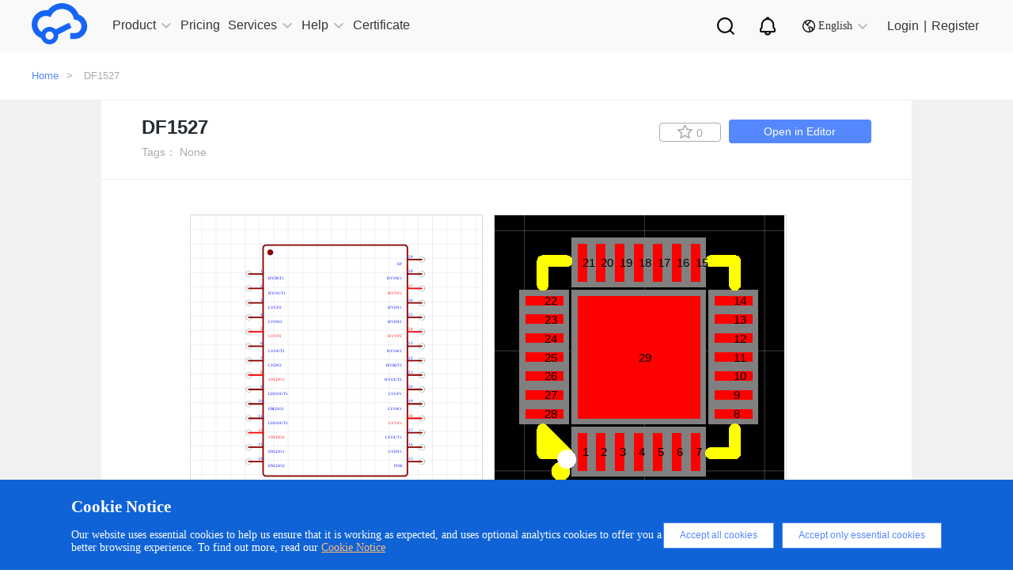

--- FILE ---
content_type: text/html; charset=UTF-8
request_url: https://easyeda.com/component/aafcb1cbbbd94691b4816a42275ad33a
body_size: 36959
content:
<!DOCTYPE html>
<html lang="en">

<head>
    <meta charset="utf-8">
    <meta http-equiv="X-UA-Compatible" content="IE=edge">
    <meta name="viewport" content="width=device-width, initial-scale=1">
    <title> DF1527 Resources -
        EasyEDA     </title>
    <meta name="description" content="DF1527" />
    <meta name="keywords" content="DF1527, Symbol, Footprint Package" />
    
    <!-- CSRF Token -->
    <meta name="csrf-token" content="EeZR9GTBoCeaPNMan2LHn6IG1CpXEO3mYBJL57Xg">

    <!--  -->
    <!-- Google Tag Manager for EasyEDA -->
    <!-- <script>(function(w,d,s,l,i){w[l]=w[l]||[];w[l].push({'gtm.start':
    new Date().getTime(),event:'gtm.js'});var f=d.getElementsByTagName(s)[0],
    j=d.createElement(s),dl=l!='dataLayer'?'&l='+l:'';j.async=true;j.src=
    'https://www.googletagmanager.com/gtm.js?id='+i+dl;f.parentNode.insertBefore(j,f);
    })(window,document,'script','dataLayer','GTM-W532SD9');</script> -->
    <!-- End Google Tag Manager for EasyEDA -->
    <!--  -->

    <!-- Styles -->
    <link rel="stylesheet" type="text/css" href="https://easyeda.com/css/vendor.css?id=acabff42f49a5cae68fb">
    <link rel="stylesheet" type="text/css" href="https://easyeda.com/css/home-component-detail.css?id=6420e4a18f34f04bf2f8">
<link rel="stylesheet" type="text/css" href="https://easyeda.com/css/home-component.css?id=72fb8489b44f06a471c6">
    <script>
        if (top !== self) {
            top.location.href = location.href;
        }

    </script>
</head>

<body>
    <!-- -->
    <!-- Google Tag Manager (noscript) for EasyEDA -->
    <!-- <noscript><iframe src="https://www.googletagmanager.com/ns.html?id=GTM-W532SD9"
height="0" width="0" style="display:none;visibility:hidden"></iframe></noscript> -->
    <!-- End Google Tag Manager (noscript) for EasyEDA -->
    <!-- -->
        <div style="width:0; height:0; visibility:hidden;">
        <img src="https://easyeda.com/images/easyeda-thumbnail.png?id=d5ed1fe5930602975df1" alt="" style="width:100px; height:100px">
    </div>
        <div class="push-body">
        <div class="overlay" style="display: none;"></div>
        <div class="upper-body" data-stellar-background-ratio="0.8">
            <script src="https://static-pub.jlcpcb.com/js/monitor-sdk/apps/prod/easyeda-pc/easyeda-web/jlc-apm-sdk.js"></script>
<script async>
  window.jlcTrack.client.use(window.jlcTrack.exposePlugin());
  window.jlcTrack.client.bindUser("");
</script>
<div id="header">
    <div class="container">
        <div class="row">
            <div class="header-menu-wrapper">
                <div class="header-menu">
                    <svg aria-hidden="true">
                        <use xlink:href="#svg-more"></use>
                    </svg>
                </div>
                <div class="logo">
                    <a href="/">
                        <div class="logo-img middle-hidden"></div>
                    </a>
                </div>
                <ul class="nav clearfix" id="headerNav">
                    <li class="has-sub-nav">
                        <a href="https://easyeda.com/explore" data-active="0" class=""><span>Product</span><em></em>
                            <i class="icon-narrow hidden-lg hidden-md"></i>
                        </a>
                        <div class="phone-sub-nav hidden-md hidden-lg">
                        </div>
                    </li>
                    <li>
                        <a href="/page/pricing" class=" active "><span>Pricing</span>
                        </a>
                    </li>
                    <li class="has-sub-nav">
                        <a href="javascript:void(0);" data-active="1" class=""><span>Services</span><em></em>
                            <i class="icon-narrow hidden-lg hidden-md"></i>
                        </a>
                        <div class="phone-sub-nav hidden-md hidden-lg">
                        </div>
                    </li>
                    <li class="has-sub-nav">
                        <a href="javascript:void(0);" target="_blank" data-active="2" class=""><span>Help</span><em></em>
                            <i class="icon-narrow hidden-lg hidden-md"></i>
                        </a>
                        <div class="phone-sub-nav hidden-md hidden-lg">
                        </div>
                    </li>
                    <li>
                        <a href="https://oshwlab.com/activities/certificate" target="blank"><span>Certificate</span>
                        </a>
                    </li>
                    </li>
                    <li class="sub-search sub-icon">
                        <a href="/search" class="personal-search">
                            <img src="https://easyeda.com/images/icons/personal-search.svg?id=d3d0ceabf0bf36535bd9" alt="">
                        </a>
                    </li>
                    <li class="nav-notice sub-icon">
                        <a href="/account/user/notifications/unread" class="personal-notice">
                            <img src="https://easyeda.com/images/icons/personal-notice.svg?id=9257e765f201daca6a2b" alt="">
                        </a>
                    </li>
                    <li class='has-sub-nav sub-icon'>
                        <a href="javascript:void(0);" arget="_blank" data-active="4" class="">
                            <span> <img src="https://easyeda.com/images/icons/new-lang-w.svg?id=d078b281e898bd19f6da" alt=""></span>
                            <em></em>
                            <i class="icon-narrow hidden-lg hidden-md change-language"></i>
                        </a>
                        <div class="phone-sub-nav hidden-md hidden-lg">
                        </div>
                    </li>
                </ul>
            </div>
            <div class="login-wrapper">
                <div class="eda-search">
                    <div style="display: flex; align-items: center; height: 100%;">
                        <!-- <svg aria-hidden="true">
                            <use xlink:href="#svg-search-icon"></use>
                        </svg> -->
                        <!-- <select class="search-type col-md-2">
                            <option value="oshwlab" class="search-type-option">OSHWLAB</option>
                            <option value="docs" class="search-type-option">Tutorials</option>
                        </select> -->
                        <div class="custom-dropdown">
                            <div class="dropdown-selected">OSHWLAB</div>
                            <ul class="dropdown-options">
                                <li data-value="oshwlab" class="active">OSHWLAB</li>
                                <li data-value="docs">Tutorials</li>
                            </ul>
                        </div>
                        <input type="text" placeholder="Search" class="txt-search" name="wd">
                        <button type="button" class="btn-search"></button>
                        <span class="col-md-1">
                            <img src="https://easyeda.com/images/icons/input-black-close.png?id=dab15f2cbd9159c2f9e9">
                        </span>
                    </div>
                </div>
                <div class="nav-search right hidden-xs hidden-sm">
                    <a href="javascript:;" class="personal-search">
                    </a>
                </div>
                <div class="nav-notice right hidden-xs hidden-sm">
                    <a href="/account/user/notifications/unread" class="personal-notice">
                    </a>
                </div>
                <div style="margin-top: 3px">
                    <div href="javascript:;" class="right lang-change hidden-xs hidden-sm">
                        <i></i>
                        <span>English</span>
                        <em></em>
                        <div class="lang-down no-wrap" style="display: none">
                            <dl>
                                <dd><a href="/"><span class="flags lang-us"></span>English</a></dd>
                                <dd><a href="https://lceda.cn/"><span class="flags lang-cn"></span>中文(简体)</a></dd>
                                <dd class="nav-none"><a href="/fr"><span class="flags lang-fr"></span>français</a></dd>
                                <dd class="nav-none"><a href="/pt"><span class="flags lang-pt"></span>português</a></dd>
                                <dd class="nav-none"><a href="/es"><span class="flags lang-es"></span>español</a></dd>
                                <dd class="nav-none"><a href="/th"><span class="flags lang-th"></span>ไทย</a></dd>
                                <dd class="nav-none"><a href="/ar"><span class="flags lang-ar"></span>العربية</a></dd>
                                <dd class="nav-none"><a href="/nl"><span class="flags lang-nl"></span>Nederlands</a></dd>
                                <dd class="nav-none"><a href="/cz"><span class="flags lang-cz"></span>Czech</a></dd>
                            </dl>
                            <dl class="nav-none">
                                <dd><a href="/iw"><span class="flags lang-iw"></span>עברית</a></dd>
                                <dd><a href="/vn"><span class="flags lang-vn"></span>tiếng việt</a></dd>
                                <dd><a href="/ru"><span class="flags lang-ru"></span>русский</a></dd>
                                <dd><a href="/it"><span class="flags lang-it"></span>italiano</a></dd>
                                <dd><a href="/pl"><span class="flags lang-pl"></span>polski</a></dd>
                                <dd><a href="/af"><span class="flags lang-af"></span>Afrikaans</a></dd>
                                <dd><a href="/fa"><span class="flags lang-fa"></span>فارسی</a></dd>
                                <dd><a href="/de"><span class="flags lang-de"></span>Deutsch</a></dd>
                            </dl>
                        </div>
                    </div>
                </div>
                                <div class="login-info" id="is-have-not-login-info">
                    <a href="https://easyeda.com/login?from=https%3A%2F%2Feasyeda.com%2Fcomponent%2Faafcb1cbbbd94691b4816a42275ad33a" class="right login hidden-xs hidden-sm">Login</a>
                    <span class="right login hidden-xs hidden-sm">|</span>
                    <a href="https://easyeda.com/register" class="right login hidden-xs hidden-sm">Register</a>
                    <a href="https://easyeda.com/login?from=https%3A%2F%2Feasyeda.com%2Fcomponent%2Faafcb1cbbbd94691b4816a42275ad33a" class="right  hidden-md hidden-lg">
                        <div class="phone-login">
                            <span></span>
                        </div>
                    </a>
                </div>
                            </div>
            
    </div>
</div>

</div>

<div class="clear"></div>
<div class="header-nav-hover hidden-xs hidden-sm">
    <div class="sub-nav">
        <a href="https://pro.easyeda.com/editor" target="_blank" rel="dofollow">Online Editor(Pro Edition)</a>
        <a href="/editor" target="_blank" rel="dofollow">Online Editor(Std Edition)</a>
        <a href="/page/download" target="_blank" rel="dofollow">Client Download</a>
        <a href="/education" target="_blank" rel="dofollow">Education Edition</a>
        <a href="/on-premises-hosting" target="_blank" rel="dofollow">On Premises Hosting</a>
    </div>
    <div class="sub-nav">
        <a href="https://oshwlab.com/?href=easyeda-home" target="_blank" rel="dofollow">Open Source Hardware - OSHWLAB</a>
        <a href="https://www.lcsc.com/?href=easyeda-header&source=easyeda" target="_blank" rel="dofollow">Component Purchasing - LCSC</a>
        <a href="https://openkits.easyeda.com/" target="_blank" rel="dofollow">Development Kits Purchase - EasyEDA OpenKits</a>
        <a href="https://jlcpcb.com/?href=easyeda-home" target="_blank" rel="dofollow">PCB Prototyping - JLCPCB</a>
        <a href="https://design.jlcpcb.com/?from=easyeda_home" target="_blank" rel="dofollow">PCB Layout Service - JLCPCB</a>
        <a href="https://jlc3dp.com/?href=easyeda-home" target="_blank" rel="dofollow">3D Printing - JLC3DP</a>
        <a href="https://jlccnc.com/?from=cnceda" target="_blank" rel="dofollow">CNC Machining - JLCCNC</a>
        <a href="https://jlcmc.com/?from=mceda" target="_blank" rel="dofollow">Mechanical Components - JLCMC</a>
    </div>
    
    <!-- <div class="sub-nav">
        <a href="/explore">Explore</a>
        <a href="/components?docType=schematic">SchematicLibs</a>
    <a href="/components?docType=package">PCBLibs</a>
    <a href="/modules?docType=schematic">SchematicModules</a>
    <a href="/modules?docType=pcb">PCBModules</a>
  </div> -->
    
    <div class="sub-nav">
        <a href="https://prodocs.easyeda.com" target="_blank" rel="dofollow">Tutorials(Pro Edition)</a>
        <a href="https://docs.easyeda.com" target="_blank" rel="dofollow">Tutorials(Std Edition)</a>
        <a href="https://pro.easyeda.com/page/update-record" target="_blank" rel="dofollow">Update Record(Pro Edition)</a>
        <a href="/page/update-record" target="_blank" rel="dofollow">Update Record(Std Edition)</a>
        <a href="https://oshwlab.com/forum" target="_blank" rel="dofollow">Forum</a>
    </div>
    <div class="sub-nav">
        <a href="/en"><i class="flags lang-us"></i>English</a>
        <a href="https://lceda.cn/"><i class="flags lang-cn"></i>中文(简体)</a>
    </div>
</div>
<div class="component-wrap" style="padding-bottom: 0px">
  <button id="docType" value="2" style="display:none"></button>
  <button id="UUID" value="aafcb1cbbbd94691b4816a42275ad33a" style="display:none"></button>
  <div class="errors-box">
  <div class="errors-middle-box">
    <div class="panel window">
      <div class="panel-tool">
        <div class="panel-tool-close"></div>
      </div>
      <div class="panel-header panel-header-noborder window-header">
        <div class="panel-title i18n" i18n="Report Error" style="cursor: move;">Report Error</div>
      </div>
      <div id="dlgReportError" title="" data-uuid="" data-doctype="" closed="true" style="overflow: hidden; class="
        panel-body panel-body-noborder window-body">
        <div class="panel" style="left: 0px; top: 0px;  display: block;">
          <div class="dialog-content panel-body panel-body-noheader panel-body-noborder" style="padding: 0px;" title="">
            <div class="error-option">
              <div class="error-body">
                <div class="w-all">
                  <textarea type="text" id="report-error-text" maxlength="240" rows="5"
                    style="height:130px;overflow:hidden; resize:none;"></textarea>
                </div>
              </div>
            </div>
          </div>
        </div>
        <div class="dialog-button"><a href="javascript:void(0)" class="l-btn"><span class="l-btn-left"
              id="l-btn-left"><span class="l-btn-text i18n" i18n="Submit">Submit</span></span></a><a
            href="javascript:void(0)" cmd="dialog-close" class="l-btn"><span class="l-btn-left" id="l-btn-right"><span
                class="l-btn-text i18n" i18n="Cancel">Cancel</span></span></a><a
            href="javascript:void(0)" cmd="show_help_file_Report Error" class="dlg-help-btn  l-btn-help"><span
              class="l-btn-left"><span class="l-btn-text"><span
                  class="l-btn-empty icon-eda-help3"></span></span></span></a></div>
      </div>
    </div>
  </div>
</div>  <div class="breadcrumb ">
    <div class="container">
      <a href="https://easyeda.com">Home</a>>
      <!-- <span>Resources</span>> -->
      <span>DF1527</span>
    </div>
  </div>
  <div style="width:100%; background-color:#f1f1f1;z-index:1000">
    <div class="container2">
      <div class="component-detail">
        <div class="component-detail-title">
          <div class="parkage_title">
            <h1 class="title">DF1527</h1>
            <!-- <h4></h4>    -->
          </div>
          <div class="tag">
            Tags：
            None
                      </div>
          <div class="right-botton">
            <a href="https://easyeda.com/editor#id=!aafcb1cbbbd94691b4816a42275ad33a|!06c74b89a7604f8886100e0e2672dfa0" target="_blank" class="btn-edit-open">Open in Editor</a>
            <button
              title=" Favorites "
              class="favorites btn-like btn-component-collect  "
              data-id="aafcb1cbbbd94691b4816a42275ad33a">
              <i class="icon icon-collect"></i>
              <span>0</span>
            </button>
          </div>
        </div>

        <div class="component-detail-img">
          <div class="img-box">
            <div id="svg-zoom-box">
              <div id="schCanvas" class="lcedaCanvas">
                <div class="canvasBorder">
                  <svg id="root" width="366" height="366" style="left:0;top:0" viewBox="0 0 366 366"
                    preserveAspectRatio="xMinYMin" xmlns="http://www.w3.org/2000/svg"
                    xmlns:xlink="http://www.w3.org/1999/xlink" xmlns:c="https://easyeda.com/" class="bw-firefox">
                    <defs id="patterns">
                      <pattern id="gridPattern2" x="0" y="0" width="10" height="10" patternUnits="userSpaceOnUse">
                        <path id="gridCell2" d="M10 0V10H0" fill="none" stroke="#CCCCCC" stroke-width="1"
                          stroke-opacity=".8"></path>
                      </pattern>
                    </defs>
                    <rect id="grid1" pointer-events="none" x="0" y="0" width="366" height="366"
                      fill="url(#gridPattern2)" fill-opacity="0.8" stroke="none" shape-rendering="crispEdges"></rect>
                    <line id="gridOH" pointer-events="none" x1="0" y1="180" x2="366" y2="180" stroke="#666666"
                      stroke-width="1" stroke-opacity="0"></line>
                    <line id="gridOV" pointer-events="none" x1="180" y1="0" x2="180" y2="366" stroke="#666666"
                      stroke-width="1" stroke-opacity="0"></line>
                    <g id="g1" c_spicecmd="TRAN`1u`1m`0`{AC`dec`10`1Hz`1Meg`{DC`0``0`0`{TF```" c_para="Prefix Start`1`">
                    </g>
                  </svg>
                </div>
                <div id='rootControl'>
                  <span id="rootreset"><span class="control icon-my_location"></span></span>
                  <span id="rootsmaller"><span class="control icon-minus-circle"></span></span>
                  <span id="rootlarger"><span class="control icon-plus-circle"></span></span>
                </div>
              </div>
              <div id="pcbCanvas" class="lcedaCanvas">
                <div class="canvasBorder">
                  <svg id="root2" width="366" height="366" style="left:0;top:0" viewBox="0 0 366 366"
                    preserveAspectRatio="xMinYMin" xmlns="http://www.w3.org/2000/svg"
                    xmlns:xlink="http://www.w3.org/1999/xlink" xmlns:c="https://easyeda.com/" class="bw-firefox">
                    <rect id="gridBg" pointer-events="none" x="0" y="0" width="366" height="366" fill="#000000"
                      stroke="none"></rect>
                    <defs id="patterns2">
                      <pattern id="gridPattern22" x="0" y="0" width="10" height="10" patternUnits="userSpaceOnUse">
                        <path id="gridCell22" d="M10 0V10H0" fill="none" stroke="#CCCCCC" stroke-width="1"
                          stroke-opacity=".8"></path>
                      </pattern>
                    </defs>

                    <rect id="grid12" pointer-events="none" x="0" y="0" width="366" height="366"
                      fill="url(#gridPattern22)" fill-opacity="0.8" stroke="none" shape-rendering="crispEdges"></rect>

                    <line id="gridOH2" pointer-events="none" x1="0" y1="180" x2="366" y2="180" stroke="#ffffff"
                      stroke-width="1" stroke-opacity="0"></line>
                    <line id="gridOV2" pointer-events="none" x1="180" y1="0" x2="180" y2="366" stroke="#ffffff"
                      stroke-width="1" stroke-opacity="0"></line>

                    <g id="g12" c_spicecmd="TRAN`1u`1m`0`{AC`dec`10`1Hz`1Meg`{DC`0``0`0`{TF```"
                      c_para="Prefix Start`1`">
                    </g>
                    <!--文本-->
                    <g id="gNets" pointer-events="none" font-size="1" stroke-width="0.02">
                      <text id="textTemp" dy="0.35em" x="0" y="0"></text>
                    </g>
                  </svg>
                </div>
                <div id='rootControl2'>
                  <span id="rootreset2"><span class="control icon-my_location"></span></span>
                  <span id="rootsmaller2"><span class="control icon-minus-circle"></span></span>
                  <span id="rootlarger2"><span class="control icon-plus-circle"></span></span>
                </div>
              </div>
            </div>
            <div id="item-box" style="display:none">
                            <div class="item">
                <div class="img"  style="background-color: white" >
                  <img src="//image.lceda.cn/components/aafcb1cbbbd94691b4816a42275ad33a.png" alt="" class="img-mr">
                </div>
              </div>
                                          <div class="item">
                <div class="img">
                  <img src="//image.lceda.cn/components/06c74b89a7604f8886100e0e2672dfa0.png" alt="" class="img-mr">
                </div>
              </div>
                          </div>
          </div>
        </div>
                <div class="component-detail-lcsc table-responsive" style="margin-bottom:5px;">
          <div>
            <div class="error-buttun">Report Error</div>
            <h3>Attribute</h3>
          </div>
          <table class="table table-width">
                        <tr>
              <td class="left">Title:</td>
                              <td class="right"><a href="https://lcsc.com/eda_search?q=C9900025455&type=1&ref=editor" target="_blank">DF1527</a></td>
                          </tr>
            
                        <tr>
              <td class="left">Package:</td>
              <td class="right"><a href="/editor#id=!06c74b89a7604f8886100e0e2672dfa0"  target="_blank">VQFN-28_L4.0-W4.0-P0.40-BL-EP2.6</a></td>
            </tr>
            
                        <tr>
              <td class="left">Manufacturer:</td>
              <td class="right">null</td>
            </tr>
                                    <tr>
              <td class="left">Manufacturer Part:</td>
              <td class="right">DF1527</td>
            </tr>
                                                          </table>
        </div>
        <div class="line"></div>
                <div class="component-detail-lcsc table-responsive" style=" border-bottom: 0px solid #fff;">
          <div style="width:100%;">
                        <div class="buy-buttun">Purchase</div>
                        <h3>Parameters</h3>
          </div>
          <div class="lcsc-table">
            <div class="table-left">
              <table class="table">
                                <tr>
                  <td class="left">LCSC Part#:</td>
                  <td class="right"><a href="https://lcsc.com/eda_search?q=C9900025455&type=1&ref=editor" target="_blank">C9900025455</a></td>
                </tr>
                                <tr>
                  <td class="left">Stock:</td>
                                    <td class="right">0</td>
                                  </tr>
                                              </table>
            </div>
                      </div><br>
        </div>
        <div class="line"></div>
                                <div class="component-recommend-img">
          <div style="width:100%">
            <h3>Recommend Parts</h3>
            <a style="cursor:pointer;color:#58f;" href="/components?docType=schematic" class="img-a">more...</a>
          </div>
          <div class="img-box">
                        <div class="item">
              <a href="https://easyeda.com/component/6603885fd6b64a3fbb1fbc3ab8409827">
                <div class="img"  style="background-color: white" >
                  <img src="//image.lceda.cn/components/6603885fd6b64a3fbb1fbc3ab8409827.png" alt="" class="img-mr">
                </div>
                <div class="recommendTitle" title="B32524R3156K000">B32524R3156K000</div>
              </a>
            </div>
                        <div class="item">
              <a href="https://easyeda.com/component/e5922ac1d398488cbf1d58bcaef070ee">
                <div class="img"  style="background-color: white" >
                  <img src="//image.lceda.cn/components/e5922ac1d398488cbf1d58bcaef070ee.png" alt="" class="img-mr">
                </div>
                <div class="recommendTitle" title="C2012X5R2E332M085AA">C2012X5R2E332M085AA</div>
              </a>
            </div>
                        <div class="item">
              <a href="https://easyeda.com/component/be94b1273f5b454787385c0ebe5990e7">
                <div class="img"  style="background-color: white" >
                  <img src="/component/be94b1273f5b454787385c0ebe5990e7.png" alt="" class="img-mr">
                </div>
                <div class="recommendTitle" title="C3216X7R2E683M160AA">C3216X7R2E683M160AA</div>
              </a>
            </div>
                        <div class="item">
              <a href="https://easyeda.com/component/70a6ff148d954bc9bdf09d6a795ac012">
                <div class="img"  style="background-color: white" >
                  <img src="//image.lceda.cn/components/70a6ff148d954bc9bdf09d6a795ac012.png" alt="" class="img-mr">
                </div>
                <div class="recommendTitle" title="FK26X7R2J333KN006">FK26X7R2J333KN006</div>
              </a>
            </div>
                      </div>
        </div>
        
      </div>
    </div>
  </div>
</div>
            <div class=" modal new-modal" id="to-editor" role="dialog" aria-hidden="true">
  <div class="modal-dialog modal-dialog-centered" role="document">
    <div class="container">
      <div class="modal-content ">
        <div class="modal-header">
          <h5 class="modal-title">Editor Version</h5>
          <button type="button" class="close" data-dismiss="modal" aria-label="Close">
            <span aria-hidden="true">&times;</span>
          </button>
        </div>
        <div class="modal-body">
          <div class="editor-modal-wrap">
                <div class="editor-modal-content">
                    <a id="modal-to-editor-pro" class="pro" href="https://pro.easyeda.com/editor" target="_blank">
                        <div class="recommend">recommended</div>
                        <img src="https://easyeda.com/images/modal/pro-version-cover.png?id=e438ebba733186bb2ea1" style="width: 167px" alt="" />
                        <div class="description">
                            <h3>Pro Edition</h3>
                            <img src="https://easyeda.com/images/modal/free.png?id=00bf2b0e64ea2c7ad3a5" alt="free" />
                            <p>
                                <img src="https://easyeda.com/images/modal/check1.png?id=f5aaf4624a0045f7959b" alt="" />
                                Brand new interactions and interfaces.                            </p>
                            <p>
                                <img src="https://easyeda.com/images/modal/check1.png?id=f5aaf4624a0045f7959b" alt="" />
                                Smooth support for design sizes of over <span>3W</span><p style="text-indent: 2.3em; margin-top: -11px">devices or <span>10W</span> pads.</p>
                            </p>
                            <p>
                                <img src="https://easyeda.com/images/modal/check1.png?id=f5aaf4624a0045f7959b" alt="" />
                                More rigorous design constraints, more <p style="text-indent: 2.3em; margin-top: -11px">standardized processes</p>
                            </p>
                            <p>
                                <img src="https://easyeda.com/images/modal/check1.png?id=f5aaf4624a0045f7959b" alt="" />
                                For enterprises, more professional users.
                            </p>
                        </div>
                        <div class="show">
                            <img src="https://easyeda.com/images/modal/arrows.png?id=65a3dbc5a499b189268e" class="arrows"></img>
                            <img src="https://easyeda.com/images/modal/arrows2.png?id=b4b23f5410d9bb64e29e" class="arrows2"></img>
                        </div>
                    </a>
                    <a id="modal-to-editor-sta" class="sta" href="/editor" target="_blank">
                        <img src="https://easyeda.com/images/modal/standard-version-cover.png?id=a1a3c68583ed95104925"  style="width: 167px" alt="" />
                        <div class="description">
                            <h3>Std Edition</h3>
                            <p>
                                <img src="https://easyeda.com/images/modal/check2.png?id=76fa93a9892fd5de4045" alt="" />
                                Easy to use and quick to get started.                            </p>
                            <p>
                                <img src="https://easyeda.com/images/modal/check2.png?id=76fa93a9892fd5de4045" alt="" />
                                The process supports design scales of <span>300</span><p style="text-indent: 2.3em; margin-top: -11px">devices or <span>1000</span> pads.</p>
                            </p>
                            <p>
                                <img src="https://easyeda.com/images/modal/check2.png?id=76fa93a9892fd5de4045" alt="" />
                                Supports simple circuit simulation.                            </p>
                            <p>
                                <img src="https://easyeda.com/images/modal/check2.png?id=76fa93a9892fd5de4045" alt="" />
                                For students, teachers, creators.                            </p>
                        </div>
                        <div class="show">
                            <img src="https://easyeda.com/images/modal/arrows.png?id=65a3dbc5a499b189268e" class="arrows"></img>
                            <img src="https://easyeda.com/images/modal/arrows2.png?id=b4b23f5410d9bb64e29e" class="arrows2"></img>
                        </div>
                    </a>
                </div>
            </div>
        </div>
              </div>
    </div>
  </div>
</div>            <div class=" modal new-modal" id="to-work-area" role="dialog" aria-hidden="true">
  <div class="modal-dialog modal-dialog-centered" role="document">
    <div class="container">
      <div class="modal-content ">
        <div class="modal-header">
          <h5 class="modal-title">Workspace</h5>
          <button type="button" class="close" data-dismiss="modal" aria-label="Close">
            <span aria-hidden="true">&times;</span>
          </button>
        </div>
        <div class="modal-body">
          <div class="personal-modal-wrap">
                <ul>
                    <li class="active" id="modal-to-person-work-area" data-url="/account/user">
                        <span class="key">User</span><span class="value">Personal Workspace</span>
                    </li>
                </ul>
            </div>
        </div>
              </div>
    </div>
  </div>
</div>        </div>
        <div id="footer" class="1 clearfix">
    <div class="footer-public-info">
        <div class="footer-public-info-content">
            <h1>Unleash creativity, start design now.</h1>
            <div class="footer-public-info-content-bottom">
                <div class="footer-content-bottom-left">Design online</div>
                <a href="/page/download" rel="dofollow">
                    <div class="footer-content-bottom-right">
                        Download
                        <svg aria-hidden="true">
                            <use xlink:href="#svg-linux-system"></use>
                        </svg>
                        <svg aria-hidden="true">
                            <use xlink:href="#svg-macos-system"></use>
                        </svg>
                        <svg aria-hidden="true">
                            <use xlink:href="#svg-windows-system"></use>
                        </svg>
                    </div>
                </a>
            </div>
        </div>
    </div>
    <div class="about-wrapper">
        <div class="container">
            <a href="/" rel="dofollow" class="footer-logo-eda">
                <img src="https://easyeda.com/images/icons/footer-logo.svg?id=0ef56d0f819fc4e5e9d0" />
            </a>
            <div class="col-md-12 footer-items">
                <dl>
                    <dt>Product</dt>
                    <dd><a href="https://pro.easyeda.com/editor" target="_blank" rel="dofollow">Online Editor(Pro Edition)</a></dd>
                    <dd><a href="/editor" rel="dofollow">Online Editor(Std Edition)</a></dd>
                    <dd><a href="/page/download" rel="dofollow">Client Download</a></dd>
                    <dd><a href="/education" rel="dofollow">Education Edition</a></dd>
                    <dd><a href="/on-premises-hosting" rel="dofollow">On-Premises-Hosting</a></dd>
                </dl>
                <dl>
                    <dt>Services</dt>
                    <dd><a href="https://jlcpcb.com/?href=easyeda-home" target="_blank" rel="dofollow">Prototyping - JLCPCB</a></dd>
                    <dd><a href="https://www.lcsc.com/?href=easyeda-header&source=easyeda" target="_blank" rel="dofollow">Component Purchasing - LCSC</a></dd>
                    <dd><a href="https://oshwlab.com/" target="_blank" rel="dofollow">Open Source Hardware- OSHWLab</a></dd>
                </dl>
                <dl>
                    <dt>Policy Terms</dt>
                    <dd><a href="/page/legal" rel="dofollow">Legal</a></dd>
                    <dd><a href="/page/privacy" rel="dofollow">Privacy Policy</a></dd>
                    <dd><a href="/page/contribute" rel="dofollow">Contribute</a></dd>
                    <dd><a href="/page/thanks" rel="dofollow">Thanks</a></dd>
                </dl>
                <dl>
                    <dt>Help</dt>
                    <dd><a href="https://prodocs.easyeda.com" target="_blank" rel="dofollow">Tutorials (Pro Edition)</a></dd>
                    <dd><a href="https://docs.easyeda.com" target="_blank" rel="dofollow">Tutorials (Std Edition)</a></dd>
                    <dd><a href="https://pro.easyeda.com/page/update-record" target="_blank" rel="dofollow">Edition Update History (Pro Edition)</a></dd>
                    <dd><a href="/page/update-record" rel="dofollow">Edition Update History (Std Edition)</a></dd>
                    <dd><a href="https://oshwlab.com/forum" target="_blank" rel="dofollow">Forum</a></dd>
                </dl>
                <dl>
                    <dt>About Us</dt>
                    <dd><a href="/page/about" rel="dofollow">About Team</a></dd>
                    <dd><a href="https://docs.easyeda.com/en/FAQ/Contact-Us/index.html" target="_blank" rel="dofollow">Contact Us</a></dd>
                    <dd class="media-icon" style="margin-top:25px">
                        <a href="https://www.youtube.com/channel/UCRoMhHNzl7tMW8pFsdJGUIA/featured" target="_blank" rel="dofollow">
                            <img src="https://easyeda.com/images/icons/youtube.svg?id=2a0bc72d3c39d1851fea" style="width:68px; margin-right:15px" />
                        </a>
                        <a href="https://twitter.com/EasyEDA" target="_blank" rel="dofollow">
                            <img src="https://easyeda.com/images/icons/twitter.svg?id=541d1cd9f334505d0aac" style="width:34px;" />
                        </a>
                    </dd>
                </dl>
            </div>
        </div>
    </div>
    <div class="logo-wrapper">
        <div class="container">
            <div class="container-text">
                <img src="https://easyeda.com/images/icons/icon-gov.png?id=5885d4c1cb7c44ddd9a9" alt="">
                <a href="http://www.beian.gov.cn/portal/registerSystemInfo?recordcode=44030402002736" target="_blank" rel="dofollow">粤公网安备 44030402002736号 </a>
                <a href="https://beian.miit.gov.cn" target="_blank" rel="dofollow">粤ICP备13005967号</a>
                <p>© 2025 EasyEDA All rights reserved</p>
                <a href="https://image.easyeda.com/easyedaResource/images/c8fd79a8b8a849e28bb27d4224239b30.pdf" target="_blank">ISO/IEC</a>
            </div>
        </div>
    </div>
</div>
<img src="https://easyeda.com/images/goTop.png?id=97cdfaa6d0127de366b3" alt="goToTop" id="goToTop" />
<div id="warn-cn">
    你现在访问的是EasyEDA海外版，建议访问速度更快的国内版 <a href="https://lceda.cn">https://lceda.cn(需要重新注册)</a><br>如果需要转移工程请在个人中心
    - 工程 - 工程高级设置 - 下载工程，下载后在<a href="https://lceda.cn/editor">https://lceda.cn/editor</a> 打开保存即可。<br>联系我们：<a href="https://docs.lceda.cn/cn/FAQ/Contact-Us/index.html">https://docs.lceda.cn/cn/FAQ/Contact-Us/index.html</a><span class="close">不再提醒<i class="remove icon"></i></span>
</div>

<div style="display:none;">
    <svg>
        <svg id="svg-battery" data-name="svg-battery" xmlns="http://www.w3.org/2000/svg" viewBox="0 0 256 256">
            <title>svg-battery</title>
            <g style="opacity:0.25">
                <path d="M224.83,136.21c0,2.89-4.46,5.24-10,5.24h-49.7c-5.49,0-9.95-2.35-9.95-5.24V80.56c0-2.89,4.46-5.24,9.95-5.24h49.75c5.49,0,10,2.35,10,5.24Z" style="fill:currentColor" />
                <path d="M214.88,142.79H165.13c-6.33,0-11.29-2.89-11.29-6.58V80.56c0-3.69,5-6.58,11.29-6.58h49.75c6.33,0,11.29,2.89,11.29,6.58v55.65C226.17,139.9,221.21,142.79,214.88,142.79ZM165.13,76.66c-4.93,0-8.61,2.06-8.61,3.9v55.65c0,1.84,3.68,3.9,8.61,3.9h49.75c4.93,0,8.61-2.06,8.61-3.9V80.56c0-1.84-3.68-3.9-8.61-3.9Z" style="fill:currentColor" />
            </g>
            <rect x="77.41" y="86.22" width="32.75" height="9.51" style="fill:currentColor" />
            <rect x="89.03" y="74.6" width="9.51" height="32.75" style="fill:currentColor" />
            <path d="M214.05,69.14H203.48V59.88h-9.61V50.56a5.36,5.36,0,0,0-5.34-5.36H65.71a16.74,16.74,0,1,0,0,10.71H183.16v4h-8.29v9.26H164.3A15.33,15.33,0,0,0,149,84.44V190.16a15.32,15.32,0,0,0,15.3,15.31H184v6H57.48V174.84a18,18,0,1,0-10.71.11v41.87a5.36,5.36,0,0,0,5.35,5.36H189.35a5.36,5.36,0,0,0,5.35-5.36V205.47h19.35a15.33,15.33,0,0,0,15.31-15.31V84.44A15.33,15.33,0,0,0,214.05,69.14ZM49.87,56.57a6,6,0,1,1,6-6A6,6,0,0,1,49.87,56.57Zm2.07,93.91a7.27,7.27,0,1,1-7.26,7.28v0a7.27,7.27,0,0,1,7.26-7.26Zm166.7,39.68a4.61,4.61,0,0,1-4.59,4.59H164.3a4.61,4.61,0,0,1-4.59-4.59V84.44a4.61,4.61,0,0,1,4.59-4.59h49.75a4.61,4.61,0,0,1,4.59,4.59Z" style="fill:currentColor" />
            <rect x="165.23" y="174.92" width="47.88" height="14.92" style="fill:currentColor" />
            <rect x="165.23" y="155.03" width="47.88" height="14.92" style="fill:currentColor" />
            <rect x="165.23" y="135.13" width="47.88" height="14.92" style="fill:currentColor" />
            <rect x="79.55" y="187.22" width="28.47" height="8.27" style="fill:currentColor" />
        </svg>
        <svg id="svg-battery-wifi" data-name="svg-battery-wifi" xmlns="http://www.w3.org/2000/svg" viewBox="0 0 256 256">
            <title>svg-battery-wifi</title>
            <g style="opacity:0.25">
                <path d="M162.07,114.05H223v-.29a60.71,60.71,0,0,0-60.7-60.71h-.22Z" style="fill:currentColor" />
            </g>
            <rect x="56.11" y="167.1" width="54.02" height="16.84" style="fill:currentColor" />
            <rect x="56.11" y="144.27" width="54.02" height="16.84" style="fill:currentColor" />
            <rect x="56.11" y="121.44" width="54.02" height="16.84" style="fill:currentColor" />
            <path d="M223.51,197.89a22,22,0,1,0-40.68,11.54H86.65v-8h22.88a16.6,16.6,0,0,0,16.58-16.58V65.6A16.6,16.6,0,0,0,109.53,49H97.6V37.89H65.33V49H53.41A16.6,16.6,0,0,0,36.83,65.6V184.87a16.6,16.6,0,0,0,16.58,16.58H75.94v13.34a5.36,5.36,0,0,0,5.36,5.36H202.45a5.11,5.11,0,0,0,2.27-.53A22,22,0,0,0,223.51,197.89Zm-176-13V65.6a5.87,5.87,0,0,1,5.87-5.86H109.5a5.87,5.87,0,0,1,5.87,5.86V184.87a5.89,5.89,0,0,1-5.87,5.87H53.41a5.89,5.89,0,0,1-5.87-5.87Zm154,24.3a11.28,11.28,0,1,1,11.28-11.28h0a11.31,11.31,0,0,1-11.27,11.26Z" style="fill:currentColor" />
            <path d="M195.26,122.81v.36l10.72.06v-.36A66.18,66.18,0,0,0,139.7,56.81h0l.22,10.71A55.4,55.4,0,0,1,195.26,122.81Z" style="fill:currentColor" />
            <path d="M176.52,128.63V129l10.71.12v-.33a47.46,47.46,0,0,0-47.5-47.42h0l.15,10.71A36.69,36.69,0,0,1,176.52,128.63Z" style="fill:currentColor" />
            <path d="M157.45,137v.24l10.72-.11a28.43,28.43,0,0,0-28.46-28.38h0l.08,10.71A17.68,17.68,0,0,1,157.45,137Z" style="fill:currentColor" />
        </svg>
        <svg id="svg-books" data-name="svg-books" xmlns="http://www.w3.org/2000/svg" viewBox="0 0 256 256">
            <title>svg-books</title>
            <path d="M54.89,211h38.8V54.79H54.89ZM60.25,60.15H88.33V205.67H60.25Z" style="fill:currentColor" />
            <path d="M146.87,54.46H102.71v88h44.16Zm-10.72,77.25H113.43V65.17h22.72Z" style="fill:currentColor" />
            <path d="M199.56,54.46H155.41v88h44.15Zm-10.71,77.25H166.12V65.17h22.73Z" style="fill:currentColor" />
            <path d="M104.39,151.47v25.32h96.72V151.47Zm91.36,20h-86V156.82h86Z" style="fill:currentColor" />
            <path d="M104.39,211.32h96.72V186H104.39Zm5.35-20h86V206h-86Z" style="fill:currentColor" />
            <g style="opacity:0.25">
                <rect x="76.48" y="105.17" width="119.16" height="58.11" style="fill:currentColor" />
                <path d="M195.64,164.62H76.48a1.34,1.34,0,0,1-1.34-1.34V105.17a1.34,1.34,0,0,1,1.34-1.34H195.64a1.34,1.34,0,0,1,1.34,1.34v58.11A1.34,1.34,0,0,1,195.64,164.62ZM77.82,161.94H194.3V106.51H77.82Z" style="fill:currentColor" />
            </g>
        </svg>
        <svg id="svg-more" data-name="svg-more" xmlns="http://www.w3.org/2000/svg" viewBox="0 0 256 256">
            <title>svg-more</title>
            <path d="M216.34,62.9H39.66a15.27,15.27,0,1,1,0-30.54H216.34a15.27,15.27,0,1,1,0,30.54Z" style="fill:currentColor" />
            <path d="M216.34,143.27H39.66a15.27,15.27,0,1,1,0-30.54H216.34a15.27,15.27,0,1,1,0,30.54Z" style="fill:currentColor" />
            <path d="M216.34,223.64H39.66a15.27,15.27,0,0,1,0-30.54H216.34a15.27,15.27,0,1,1,0,30.54Z" style="fill:currentColor" />
        </svg>
        <svg id="svg-paste" data-name="svg-paste" xmlns="http://www.w3.org/2000/svg" viewBox="0 0 256 256">
            <title>svg-paste</title>
            <g style="opacity:0.25">
                <rect x="71.81" y="139.04" width="118.53" height="87.04" style="fill:currentColor" />
            </g>
            <path d="M54.62,125.1a2.68,2.68,0,1,0,0,5.36h65.7a2.68,2.68,0,0,0,0-5.36Z" style="fill:currentColor" />
            <path d="M120.32,152.55H54.63a2.68,2.68,0,1,0,0,5.36h65.69a2.68,2.68,0,1,0,0-5.36Z" style="fill:currentColor" />
            <path d="M120.32,183.35H54.63a2.68,2.68,0,1,0,0,5.36h65.69a2.68,2.68,0,1,0,0-5.36Z" style="fill:currentColor" />
            <path d="M241.7,62.12c-52.56-51.33-89.32-21-100.19-9.37l-16-17.27c-1.69-1.82-3.25-1.29-3.47,1.19l-1.58,17.8H32.57a5.36,5.36,0,0,0-5.35,5.35h0V211.14a5.34,5.34,0,0,0,5.33,5.35H142.37a5.36,5.36,0,0,0,5.36-5.34h0V106.49l38.53-.37c2.49,0,3.14-1.54,1.45-3.36l-19.37-21C192.32,49.86,241.7,62.12,241.7,62.12ZM137,205.78H37.93V65.18h81.62L117,93.63H79.78a14.06,14.06,0,1,0,0,5.36h36.78l-.29,3.29a4,4,0,0,0,3.5,4.44,3.22,3.22,0,0,0,.62,0l16.63-.16ZM74.7,96.31a8.7,8.7,0,1,1-8.7-8.7h0A8.72,8.72,0,0,1,74.7,96.31Z" style="fill:currentColor" />
        </svg>
        <svg id="svg-pencil" data-name="svg-pencil" xmlns="http://www.w3.org/2000/svg" viewBox="0 0 256 256">
            <title>svg-pencil</title>
            <g style="opacity:0.25">
                <path d="M85.9,205.2c0,5.3-4.7,9.6-10.6,9.6H46c-5.8,0-10.6-4.3-10.6-9.6V174.1c0-5.3,4.7-9.6,10.6-9.6H75.2c5.8,0,10.6,4.3,10.6,9.6v31.1Z" style="fill:currentColor" />
            </g>
            <path d="M236,49.2,214.8,27.9a11.86,11.86,0,0,0-16.8,0L186.7,39.1a1.39,1.39,0,0,0,0,1.9l36,36.2a1.22,1.22,0,0,0,.9.4h0a1,1,0,0,0,.9-.4L236,66A11.86,11.86,0,0,0,236,49.2Z" style="fill:currentColor" />
            <path d="M76.4,172.2a1.37,1.37,0,0,0-1.2-.4L74,172a1.41,1.41,0,0,0-1.1,1l-5.3,24.4a1.31,1.31,0,0,0,.4,1.3,1.8,1.8,0,0,0,.9.4.6.6,0,0,0,.4-.1l23-6.9a1.17,1.17,0,0,0,.9-1l.2-1a1.15,1.15,0,0,0-.4-1.2,1.37,1.37,0,0,0-1.2-.4l-6.7,1.4a1.29,1.29,0,0,1-1.2-.4,1.31,1.31,0,0,1-.3-1.2l1.5-6.5a1.31,1.31,0,0,0-.3-1.2,1.37,1.37,0,0,0-1.2-.4l-6.8,1.3a1.37,1.37,0,0,1-1.2-.4,1.31,1.31,0,0,1-.3-1.2l1.6-6.4A1.66,1.66,0,0,0,76.4,172.2Z" style="fill:currentColor" />
            <path d="M182.4,45.1a1.22,1.22,0,0,0-.9-.4h0a1,1,0,0,0-.9.4L79.1,146.2a1.61,1.61,0,0,0-.4.7l-4.5,20.5a1.31,1.31,0,0,0,.3,1.2,1.37,1.37,0,0,0,1.2.4l3-.5a1.29,1.29,0,0,1,1.2.4,1.31,1.31,0,0,1,.3,1.2l-1.6,6.3a1.31,1.31,0,0,0,.3,1.2,1.37,1.37,0,0,0,1.2.4l6.8-1.3a1.37,1.37,0,0,1,1.2.4,1.31,1.31,0,0,1,.3,1.2l-1.5,6.4a1.31,1.31,0,0,0,.3,1.2,1.37,1.37,0,0,0,1.2.4l6.7-1.4a1.09,1.09,0,0,1,1.2.4,1.37,1.37,0,0,1,.4,1.2l-.5,2.1a1.31,1.31,0,0,0,.4,1.3,1.8,1.8,0,0,0,.9.4.6.6,0,0,0,.4-.1l18.5-5.6.6-.3,40.6-40.5v74.8H27.2V88.2H73.8a18.9,18.9,0,1,0,1.4-10.7H21.9a5.38,5.38,0,0,0-5.4,5.4V224.2a5.38,5.38,0,0,0,5.4,5.4H163.2a5.38,5.38,0,0,0,5.4-5.4V137.4a5.45,5.45,0,0,0-1-3.1l51.1-50.9a1.39,1.39,0,0,0,0-1.9ZM92.5,76.9a8.2,8.2,0,1,1-8.2,8.2A8.24,8.24,0,0,1,92.5,76.9Z" style="fill:currentColor" />
        </svg>
        <svg id="svg-plant" data-name="svg-plant" xmlns="http://www.w3.org/2000/svg" viewBox="0 0 256 256">
            <title>svg-plant</title>
            <g style="opacity:0.25">
                <rect x="80.67" y="176.39" width="94.26" height="37.37" rx="10.19" ry="10.19" style="fill:currentColor" />
            </g>
            <path d="M228.24,144.88a25.65,25.65,0,1,0-27.64,25.54v10H161.36a2.54,2.54,0,0,0-2.54,2.54v7H148.1V152.59h18a2.55,2.55,0,0,0,2.55-2.55h0V118.51a25.67,25.67,0,1,0-5.1.16v28.82h-18A2.55,2.55,0,0,0,143,150v40H130.35V66.86a25.64,25.64,0,1,0-5.1,0V190H112.6V150a2.55,2.55,0,0,0-2.55-2.55h-18V118.67a25.61,25.61,0,1,0-5.1-.16V150a2.55,2.55,0,0,0,2.55,2.55h18V190H96.78v-7a2.56,2.56,0,0,0-2.55-2.54H55v-10a25.64,25.64,0,1,0-5.1-.11V183a2.55,2.55,0,0,0,2.55,2.55H91.69V190H74.62a15.31,15.31,0,0,0-15.29,15.29V225a15.32,15.32,0,0,0,15.29,15.3H181A15.31,15.31,0,0,0,196.27,225V205.27A15.31,15.31,0,0,0,181,190H163.91v-4.46h39.24A2.56,2.56,0,0,0,205.7,183V170.31A25.66,25.66,0,0,0,228.24,144.88ZM149.82,93.11a15.45,15.45,0,1,1,15.45,15.45h0A15.47,15.47,0,0,1,149.82,93.11ZM112.35,41.34A15.45,15.45,0,1,1,127.8,56.8,15.45,15.45,0,0,1,112.35,41.34ZM74.88,93.11a15.45,15.45,0,1,1,15.45,15.45h0A15.47,15.47,0,0,1,74.88,93.11ZM37.55,144.88A15.46,15.46,0,1,1,53,160.33h0A15.47,15.47,0,0,1,37.55,144.88Zm148.53,60.39V225a5.12,5.12,0,0,1-5.1,5.1H74.62a5.12,5.12,0,0,1-5.1-5.1V205.27a5.12,5.12,0,0,1,5.1-5.1H181A5.11,5.11,0,0,1,186.08,205.27Zm16.51-44.94a15.45,15.45,0,1,1,15.46-15.45A15.45,15.45,0,0,1,202.59,160.33Z" style="fill:currentColor" />
        </svg>
        <svg id="svg-ruler" data-name="svg-ruler" xmlns="http://www.w3.org/2000/svg" viewBox="0 0 256 256">
            <title>svg-ruler</title>
            <path d="M171.21,176.51H82.84V140.36h88.37Zm-83-5.35h77.67V145.72H88.19Z" style="fill:currentColor" />
            <g style="opacity:0.25">
                <rect x="85.51" y="143.04" width="83.02" height="30.8" style="fill:currentColor" />
            </g>
            <path d="M229.69,107.33a19,19,0,1,0-24.3,18.16v77.8h-73v-38.8a5.36,5.36,0,1,0-10.71-.46,3.53,3.53,0,0,0,0,.46v44.16A5.36,5.36,0,0,0,127,214h83.72a5.36,5.36,0,0,0,5.36-5.36h0V125.49A19,19,0,0,0,229.69,107.33Zm-18.95,8.23a8.23,8.23,0,1,1,8.23-8.23h0A8.25,8.25,0,0,1,210.74,115.56Z" style="fill:currentColor" />
            <rect x="37.31" y="46.53" width="30.16" height="30.16" rx="1.98" ry="1.98" style="fill:currentColor" />
            <path d="M89.87,65h12.24V77h10.2V65h12.24V77h10.19V56.71H147V76.92h10.19V65h12.24V77h12V56.32a9.79,9.79,0,0,0-9.79-9.79H77.85V76.92h12Z" style="fill:currentColor" />
            <path d="M37.31,178.68a9.79,9.79,0,0,0,9.79,9.79H67.71v-12H55.76V164.2H67.71V154H47.5V141.77H67.71V131.58H55.76V119.34H67.71v-10.2H55.76V96.91H67.71v-12H37.31Z" style="fill:currentColor" />
            <path d="M171.21,89.48H82.84v36.15h88.37Zm-5.35,30.79H88.19V94.83h77.67Z" style="fill:currentColor" />
        </svg>
        <svg id="svg-share" data-name="svg-share" xmlns="http://www.w3.org/2000/svg" viewBox="0 0 256 256">
            <title>svg-share</title>
            <g style="opacity:0.25">
                <rect x="131.31" y="124.42" width="48.82" height="51.33" style="fill:currentColor" />
            </g>
            <path d="M169.6,85.12l16,23.62c1.4,2.06,3,1.76,3.61-.65l15.5-64a4,4,0,0,0-2.84-4.89,3.82,3.82,0,0,0-.57-.11l-65.23-9.18c-2.46-.35-3.33,1.05-1.94,3.11l13.22,19.45a63.77,63.77,0,0,0-22,20.92H56.68a5.36,5.36,0,0,0-5.36,5.36h0V220a5.36,5.36,0,0,0,5.36,5.36H195.37a8,8,0,0,0,7.95-8V200.71h-9.77v9.71h-9.94v-9.71h-8.28V214.9a5.19,5.19,0,0,0-1.41-.22H165.4v-14h-8.29v9.71h-9.93v-9.71H138.9v9.71H129v-9.71h-9.77v14H62V84.06h58.26c-5.24,15.18-4.64,36.07,11.1,63.86v.61h-29.1a14.05,14.05,0,1,0-.7,5.36h29.83v10.59h65.52V136.81H135.25C138,120.48,146,95.56,169.6,85.12Zm-81.3,73a8.7,8.7,0,1,1,8.7-8.7h0A8.7,8.7,0,0,1,88.3,158.12Zm48.45-16h54.8v17h-54.8Z" style="fill:currentColor" />
        </svg>
        <svg id="svg-user" data-name="svg-user" xmlns="http://www.w3.org/2000/svg" viewBox="0 0 256 256">
            <title>svg-user</title>
            <path d="M229.8,224.53c0-51.13-23.79-85.95-65.23-98.32a61.47,61.47,0,1,0-73.14,0C50,138.58,26.2,173.4,26.2,224.53a1.88,1.88,0,0,1,0,.58,15.22,15.22,0,0,0,11.16,14.75,16.32,16.32,0,0,0,5,.78,15.33,15.33,0,0,0,2.79-.26H210.9a15.33,15.33,0,0,0,2.79.26,16,16,0,0,0,4.95-.78,15.22,15.22,0,0,0,11.16-14.75,1.88,1.88,0,0,1,0-.58ZM128,47.58A29.26,29.26,0,1,1,98.74,76.84h0A29.28,29.28,0,0,1,128,47.58Zm0,105.86c41.1,0,64.14,19,68.71,56.4H59.29C63.86,172.4,86.9,153.44,128,153.44Z" style="fill:currentColor" />
        </svg>
        <svg id="svg-logo" data-name="svg-logo" xmlns="http://www.w3.org/2000/svg" xmlns:xlink="http://www.w3.org/1999/xlink" viewBox="0 0 1692.9 341.5">
            <defs>
                <clipPath id="clip-path">
                    <rect x="201.09" y="179.71" width="125.4" height="38.1" transform="translate(-61.81 143.29) rotate(-27.33)" style="fill:none" />
                </clipPath>
                <clipPath id="clip-path-4">
                    <rect x="183.81" y="159.85" width="125.4" height="38.1" transform="translate(-42.02 276.49) rotate(-54.66)" style="fill:none" />
                </clipPath>
                <clipPath id="clip-path-5">
                    <rect x="184.67" y="160.84" width="125.4" height="38.1" transform="translate(-42.46 277.61) rotate(-54.66)" style="fill:none" />
                </clipPath>
                <clipPath id="clip-path-6">
                    <rect x="185.53" y="161.83" width="125.4" height="38.1" transform="translate(-42.91 278.74) rotate(-54.66)" style="fill:none" />
                </clipPath>
                <clipPath id="clip-path-7">
                    <rect x="186.4" y="162.83" width="125.4" height="38.1" transform="translate(-43.36 279.86) rotate(-54.66)" style="fill:none" />
                </clipPath>
                <clipPath id="clip-path-8">
                    <rect x="187.26" y="163.82" width="125.4" height="38.1" transform="translate(-43.8 280.98) rotate(-54.66)" style="fill:none" />
                </clipPath>
                <clipPath id="clip-path-9">
                    <rect x="188.12" y="164.82" width="125.4" height="38.1" transform="translate(-44.25 282.11) rotate(-54.66)" style="fill:none" />
                </clipPath>
                <clipPath id="clip-path-10">
                    <rect x="188.99" y="165.81" width="125.4" height="38.1" transform="translate(-44.7 283.23) rotate(-54.66)" style="fill:none" />
                </clipPath>
                <clipPath id="clip-path-11">
                    <rect x="189.85" y="166.8" width="125.4" height="38.1" transform="translate(-45.14 284.35) rotate(-54.66)" style="fill:none" />
                </clipPath>
                <clipPath id="clip-path-12">
                    <rect x="190.72" y="167.8" width="125.4" height="38.1" transform="translate(-45.59 285.48) rotate(-54.66)" style="fill:none" />
                </clipPath>
                <clipPath id="clip-path-13">
                    <rect x="191.58" y="168.79" width="125.4" height="38.1" transform="translate(-46.03 286.6) rotate(-54.66)" style="fill:none" />
                </clipPath>
                <clipPath id="clip-path-14">
                    <rect x="192.44" y="169.78" width="125.4" height="38.1" transform="translate(-46.48 287.72) rotate(-54.66)" style="fill:none" />
                </clipPath>
                <clipPath id="clip-path-15">
                    <rect x="193.31" y="170.78" width="125.4" height="38.1" transform="translate(-46.93 288.85) rotate(-54.66)" style="fill:none" />
                </clipPath>
                <clipPath id="clip-path-16">
                    <rect x="194.17" y="171.77" width="125.4" height="38.1" transform="translate(-47.37 289.97) rotate(-54.66)" style="fill:none" />
                </clipPath>
                <clipPath id="clip-path-17">
                    <rect x="195.03" y="172.76" width="125.4" height="38.1" transform="translate(-47.82 291.09) rotate(-54.66)" style="fill:none" />
                </clipPath>
                <clipPath id="clip-path-18">
                    <rect x="195.9" y="173.76" width="125.4" height="38.1" transform="translate(-48.27 292.21) rotate(-54.66)" style="fill:none" />
                </clipPath>
                <clipPath id="clip-path-19">
                    <rect x="196.76" y="174.75" width="125.4" height="38.1" transform="translate(-48.71 293.34) rotate(-54.66)" style="fill:none" />
                </clipPath>
                <clipPath id="clip-path-20">
                    <rect x="197.62" y="175.74" width="125.4" height="38.1" transform="translate(-49.16 294.46) rotate(-54.66)" style="fill:none" />
                </clipPath>
                <clipPath id="clip-path-21">
                    <rect x="198.49" y="176.74" width="125.4" height="38.1" transform="translate(-49.61 295.58) rotate(-54.66)" style="fill:none" />
                </clipPath>
                <clipPath id="clip-path-22">
                    <rect x="199.35" y="177.73" width="125.4" height="38.1" transform="translate(-50.05 296.71) rotate(-54.66)" style="fill:none" />
                </clipPath>
                <clipPath id="clip-path-23">
                    <rect x="200.21" y="178.72" width="125.4" height="38.1" transform="translate(-50.5 297.83) rotate(-54.66)" style="fill:none" />
                </clipPath>
                <clipPath id="clip-path-24">
                    <rect x="201.08" y="179.72" width="125.4" height="38.1" transform="translate(-50.94 298.95) rotate(-54.66)" style="fill:none" />
                </clipPath>
                <clipPath id="clip-path-25">
                    <rect x="201.94" y="180.71" width="125.4" height="38.1" transform="translate(-51.39 300.08) rotate(-54.66)" style="fill:none" />
                </clipPath>
                <clipPath id="clip-path-26">
                    <rect x="202.8" y="181.7" width="125.4" height="38.1" transform="translate(-51.84 301.2) rotate(-54.66)" style="fill:none" />
                </clipPath>
                <clipPath id="clip-path-27">
                    <rect x="203.67" y="182.7" width="125.4" height="38.1" transform="translate(-52.28 302.32) rotate(-54.66)" style="fill:none" />
                </clipPath>
                <clipPath id="clip-path-28">
                    <rect x="204.53" y="183.69" width="125.4" height="38.1" transform="translate(-52.73 303.45) rotate(-54.66)" style="fill:none" />
                </clipPath>
                <clipPath id="clip-path-29">
                    <rect x="205.39" y="184.68" width="125.4" height="38.1" transform="translate(-53.18 304.57) rotate(-54.66)" style="fill:none" />
                </clipPath>
                <clipPath id="clip-path-30">
                    <rect x="206.26" y="185.68" width="125.4" height="38.1" transform="translate(-53.62 305.69) rotate(-54.66)" style="fill:none" />
                </clipPath>
                <clipPath id="clip-path-31">
                    <rect x="207.12" y="186.67" width="125.4" height="38.1" transform="translate(-54.07 306.81) rotate(-54.66)" style="fill:none" />
                </clipPath>
                <clipPath id="clip-path-32">
                    <rect x="207.98" y="187.67" width="125.4" height="38.1" transform="translate(-54.52 307.94) rotate(-54.66)" style="fill:none" />
                </clipPath>
                <clipPath id="clip-path-33">
                    <rect x="208.85" y="188.66" width="125.4" height="38.1" transform="translate(-54.96 309.06) rotate(-54.66)" style="fill:none" />
                </clipPath>
                <clipPath id="clip-path-34">
                    <rect x="209.71" y="189.65" width="125.4" height="38.1" transform="translate(-55.41 310.18) rotate(-54.66)" style="fill:none" />
                </clipPath>
                <clipPath id="clip-path-35">
                    <rect x="210.57" y="190.65" width="125.4" height="38.1" transform="translate(-55.86 311.31) rotate(-54.66)" style="fill:none" />
                </clipPath>
                <clipPath id="clip-path-36">
                    <rect x="211.44" y="191.64" width="125.4" height="38.1" transform="translate(-56.3 312.43) rotate(-54.66)" style="fill:none" />
                </clipPath>
                <clipPath id="clip-path-37">
                    <rect x="212.3" y="192.63" width="125.4" height="38.1" transform="translate(-56.75 313.55) rotate(-54.66)" style="fill:none" />
                </clipPath>
                <clipPath id="clip-path-38">
                    <rect x="213.16" y="193.63" width="125.4" height="38.1" transform="translate(-57.19 314.68) rotate(-54.66)" style="fill:none" />
                </clipPath>
                <clipPath id="clip-path-39">
                    <rect x="214.03" y="194.62" width="125.4" height="38.1" transform="translate(-57.64 315.8) rotate(-54.66)" style="fill:none" />
                </clipPath>
                <clipPath id="clip-path-40">
                    <rect x="214.89" y="195.61" width="125.4" height="38.1" transform="translate(-58.09 316.92) rotate(-54.66)" style="fill:none" />
                </clipPath>
                <clipPath id="clip-path-41">
                    <rect x="215.76" y="196.61" width="125.4" height="38.1" transform="translate(-58.53 318.05) rotate(-54.66)" style="fill:none" />
                </clipPath>
                <clipPath id="clip-path-42">
                    <rect x="216.62" y="197.6" width="125.4" height="38.1" transform="translate(-58.98 319.17) rotate(-54.66)" style="fill:none" />
                </clipPath>
                <clipPath id="clip-path-43">
                    <rect x="217.48" y="198.59" width="125.4" height="38.1" transform="translate(-59.43 320.29) rotate(-54.66)" style="fill:none" />
                </clipPath>
                <clipPath id="clip-path-44">
                    <rect x="218.35" y="199.59" width="125.4" height="38.1" transform="translate(-59.87 321.42) rotate(-54.66)" style="fill:none" />
                </clipPath>
                <clipPath id="clip-path-48">
                    <path d="M412.6,116.6a87.84,87.84,0,0,0-34.5-21.4,126.21,126.21,0,0,0-192-55.5,128.32,128.32,0,0,0-26,25.5,103.58,103.58,0,0,0-12.5-.8,101.57,101.57,0,0,0-13.8,202.2,53.56,53.56,0,0,1-1.4-41.9,60.63,60.63,0,1,1,47.4-110.1,85.24,85.24,0,0,1,165.6,17.2c1.5-.1,3.1-.2,4.6-.2a47.49,47.49,0,0,1,4.1,94.8H319.2v41h36.7l1.8-.2a88.33,88.33,0,0,0,54.9-150.6Z" style="fill:none" />
                </clipPath>
            </defs>
            <title>easyEDAlogo</title>
            <path d="M793.3,143.8a53.06,53.06,0,0,0-19.4-18.6c-7.8-4.3-20.3-6.4-29.6-6.4A76.58,76.58,0,0,0,704.6,130a82.15,82.15,0,0,0-30.3,31.3A85.42,85.42,0,0,0,663,203.6q0,29.1,17.6,51.1c11.7,14.6,27.6,21.9,47.5,21.9a59.88,59.88,0,0,0,23.4-4.4c7-2.9,14.4-8.1,22.5-15.6l-2.2,16.1h36.5l15.1-126.6H794.7Zm-15.6,75c-4.6,8.6-10.3,15-17,19a45.92,45.92,0,0,1-23.7,6.1c-10.9,0-19.9-3.6-26.8-10.8s-10.4-16.6-10.4-28.4c0-15.3,4.6-27.7,13.7-37.4s20.3-14.5,33.5-14.5c11.3,0,20.4,3.6,27.3,10.9s10.3,16.8,10.3,28.7A58.06,58.06,0,0,1,777.7,218.8Z" style="fill:currentColor" />
            <path d="M894.9,155a13.28,13.28,0,0,1,8.4-2.8c4.3,0,9,1.6,14,4.8s9.7,8.1,14.3,14.8l17.6-28.1a57.06,57.06,0,0,0-20.4-18.4,55,55,0,0,0-25.9-6.5c-13,0-24.2,4-33.7,11.9s-14.3,18.2-14.3,30.8c0,9,3,17.6,9.1,25.7,4.3,5.8,12.2,12.7,23.6,20.8,9.8,7,15.9,11.8,18.1,14.6s3.3,5.4,3.3,7.9a10.29,10.29,0,0,1-4.3,8.3c-2.9,2.3-6.8,3.5-11.7,3.5-12.2,0-23.5-6.8-33.8-20.4l-22.8,26.5c10.1,10.8,19.3,18.2,27.5,22.2a61.92,61.92,0,0,0,27.4,6.1c17.4,0,30.7-5,39.8-14.9s13.7-20.5,13.7-31.6a43.37,43.37,0,0,0-6.7-23.5c-4.5-7.2-13.8-15.9-27.9-26-8.9-6.3-14.2-10.6-15.9-12.8a10.6,10.6,0,0,1-2.8-6.6A7.81,7.81,0,0,1,894.9,155Z" style="fill:currentColor" />
            <polygon points="1033.4 211.8 1004.2 122.7 968 122.7 1010.3 252.3 967.7 327.8 1006.6 327.8 1124.5 122.7 1084.8 122.7 1033.4 211.8" style="fill:currentColor" />
            <path d="M642.1,147.9H570.9l5.8-42.1,75.9-.1a18,18,0,0,0,0-36H543l-27.7,203H629.7a17.75,17.75,0,0,0-.4-35.5l-71,.1,7.5-53.8,73.1.1a18.05,18.05,0,0,0,18-18A17.68,17.68,0,0,0,642.1,147.9Z" style="fill:currentColor" />
            <path d="M1255,147.9h-71.2l5.8-42.1,75.9-.1a18,18,0,0,0,0-36H1155.9l-27.7,203h114.5a17.75,17.75,0,0,0-.4-35.5l-71,.1,7.5-53.8,73.1.1a18.05,18.05,0,0,0,18-18A17.86,17.86,0,0,0,1255,147.9Z" style="fill:currentColor" />
            <path d="M1420.4,80.5q-22.05-10.65-67.3-10.7h-32.2l-27.7,203h63.1q39.75,0,62.1-11.8c14.9-7.9,27.3-20.4,37-37.5a112.06,112.06,0,0,0,14.7-56.5q0-30-13.8-52.8C1447,98.9,1435.1,87.7,1420.4,80.5Zm-.3,128.4a60.16,60.16,0,0,1-29.2,23.6c-8.6,3.2-22.6,4.8-41.9,4.8h-12.5l17.9-131.8h9.6c15.6,0,28.2,2.5,37.6,7.4a52.79,52.79,0,0,1,21.9,21c5.2,9.1,7.8,20.3,7.8,33.7C1431.1,184.1,1427.5,197.8,1420.1,208.9Z" style="fill:currentColor" />
            <path d="M1620,164.7l-22.6,12.4a32.81,32.81,0,1,1-32.6-36.6,32.47,32.47,0,0,1,18.7,5.9l28-15.4-15.2-60.9h-32L1455.1,272.2h40.8l23-43h80.2l10.7,43h36.8Z" style="fill:currentColor" />
            <path d="M1578.3,172.6a12.7,12.7,0,1,1-12.7-12.7A12.72,12.72,0,0,1,1578.3,172.6Z" style="fill:currentColor" />
            <rect id="SVGID" x="201.09" y="179.71" width="125.4" height="38.1" transform="translate(-61.81 143.29) rotate(-27.33)" style="fill:currentColor" />
            <g style="clip-path:url(#clip-path)">
                <polygon points="199.4 210.6 216.9 244.5 199.4 244.5 199.4 210.6" style="fill:currentColor" />
            </g>
            <g style="clip-path:url(#clip-path)">
                <polygon points="199.4 208.8 201.1 207.9 220 244.5 216.9 244.5 199.4 210.6 199.4 208.8" style="fill:currentColor" />
            </g>
            <g style="clip-path:url(#clip-path)">
                <polygon points="201.1 207.9 203.6 206.6 222.6 243.4 220.4 244.5 220 244.5 201.1 207.9" style="fill:currentColor" />
            </g>
            <g style="clip-path:url(#clip-path-4)">
                <rect x="212.92" y="203.7" width="2.8" height="41.4" transform="translate(-79.1 123.44) rotate(-27.33)" style="fill:currentColor" />
            </g>
            <g style="clip-path:url(#clip-path-5)">
                <rect x="215.41" y="202.39" width="2.8" height="41.4" transform="translate(-78.22 124.43) rotate(-27.33)" style="fill:currentColor" />
            </g>
            <g style="clip-path:url(#clip-path-6)">
                <rect x="217.89" y="201.08" width="2.8" height="41.4" transform="translate(-77.34 125.43) rotate(-27.33)" style="fill:currentColor" />
            </g>
            <g style="clip-path:url(#clip-path-7)">
                <rect x="220.29" y="199.82" width="2.8" height="41.4" transform="translate(-76.49 126.39) rotate(-27.33)" style="fill:currentColor" />
            </g>
            <g style="clip-path:url(#clip-path-8)">
                <rect x="222.83" y="198.6" width="2.8" height="41.4" transform="translate(-75.65 127.42) rotate(-27.33)" style="fill:currentColor" />
            </g>
            <g style="clip-path:url(#clip-path-9)">
                <rect x="225.31" y="197.29" width="2.8" height="41.4" transform="translate(-74.77 128.41) rotate(-27.33)" style="fill:currentColor" />
            </g>
            <g style="clip-path:url(#clip-path-10)">
                <rect x="227.8" y="195.98" width="2.8" height="41.4" transform="translate(-73.89 129.41) rotate(-27.33)" style="fill:currentColor" />
            </g>
            <g style="clip-path:url(#clip-path-11)">
                <rect x="230.2" y="194.72" width="2.8" height="41.4" transform="translate(-73.05 130.37) rotate(-27.33)" style="fill:currentColor" />
            </g>
            <g style="clip-path:url(#clip-path-12)">
                <rect x="232.69" y="193.41" width="2.8" height="41.4" transform="translate(-72.17 131.36) rotate(-27.33)" style="fill:currentColor" />
            </g>
            <g style="clip-path:url(#clip-path-13)">
                <rect x="235.22" y="192.19" width="2.8" height="41.4" transform="translate(-71.33 132.39) rotate(-27.33)" style="fill:currentColor" />
            </g>
            <g style="clip-path:url(#clip-path-14)">
                <rect x="237.71" y="190.88" width="2.8" height="41.4" transform="translate(-70.45 133.39) rotate(-27.33)" style="fill:currentColor" />
            </g>
            <g style="clip-path:url(#clip-path-15)">
                <rect x="240.11" y="189.61" width="2.8" height="41.4" transform="translate(-69.6 134.35) rotate(-27.33)" style="fill:currentColor" />
            </g>
            <g style="clip-path:url(#clip-path-16)">
                <rect x="242.59" y="188.3" width="2.8" height="41.4" transform="translate(-68.72 135.34) rotate(-27.33)" style="fill:currentColor" />
            </g>
            <g style="clip-path:url(#clip-path-17)">
                <rect x="245.13" y="187.08" width="2.8" height="41.4" transform="translate(-67.88 136.37) rotate(-27.33)" style="fill:currentColor" />
            </g>
            <g style="clip-path:url(#clip-path-18)">
                <rect x="247.53" y="185.82" width="2.8" height="41.4" transform="translate(-67.03 137.33) rotate(-27.33)" style="fill:currentColor" />
            </g>
            <g style="clip-path:url(#clip-path-19)">
                <rect x="250.01" y="184.51" width="2.8" height="41.4" transform="translate(-66.15 138.33) rotate(-27.33)" style="fill:currentColor" />
            </g>
            <g style="clip-path:url(#clip-path-20)">
                <rect x="252.5" y="183.2" width="2.8" height="41.4" transform="translate(-65.27 139.32) rotate(-27.33)" style="fill:currentColor" />
            </g>
            <g style="clip-path:url(#clip-path-21)">
                <rect x="254.99" y="181.89" width="2.8" height="41.4" transform="translate(-64.39 140.32) rotate(-27.33)" style="fill:currentColor" />
            </g>
            <g style="clip-path:url(#clip-path-22)">
                <rect x="257.43" y="180.72" width="2.8" height="41.4" transform="translate(-63.58 141.31) rotate(-27.33)" style="fill:currentColor" />
            </g>
            <g style="clip-path:url(#clip-path-23)">
                <rect x="259.92" y="179.41" width="2.8" height="41.4" transform="translate(-62.7 142.31) rotate(-27.33)" style="fill:currentColor" />
            </g>
            <g style="clip-path:url(#clip-path-24)">
                <rect x="262.41" y="178.1" width="2.8" height="41.4" transform="translate(-61.82 143.3) rotate(-27.33)" style="fill:currentColor" />
            </g>
            <g style="clip-path:url(#clip-path-25)">
                <rect x="264.9" y="176.79" width="2.8" height="41.4" transform="translate(-60.95 144.3) rotate(-27.33)" style="fill:currentColor" />
            </g>
            <g style="clip-path:url(#clip-path-26)">
                <rect x="267.3" y="175.53" width="2.8" height="41.4" transform="translate(-60.1 145.26) rotate(-27.33)" style="fill:currentColor" />
            </g>
            <g style="clip-path:url(#clip-path-27)">
                <rect x="269.83" y="174.31" width="2.8" height="41.4" transform="translate(-59.25 146.29) rotate(-27.33)" style="fill:currentColor" />
            </g>
            <g style="clip-path:url(#clip-path-28)">
                <rect x="272.32" y="173" width="2.8" height="41.4" transform="translate(-58.38 147.28) rotate(-27.33)" style="fill:currentColor" />
            </g>
            <g style="clip-path:url(#clip-path-29)">
                <rect x="274.8" y="171.69" width="2.8" height="41.4" transform="translate(-57.5 148.28) rotate(-27.33)" style="fill:currentColor" />
            </g>
            <g style="clip-path:url(#clip-path-30)">
                <rect x="277.2" y="170.43" width="2.8" height="41.4" transform="translate(-56.65 149.24) rotate(-27.33)" style="fill:currentColor" />
            </g>
            <g style="clip-path:url(#clip-path-31)">
                <rect x="279.69" y="169.12" width="2.8" height="41.4" transform="translate(-55.77 150.23) rotate(-27.33)" style="fill:currentColor" />
            </g>
            <g style="clip-path:url(#clip-path-32)">
                <rect x="282.22" y="167.9" width="2.8" height="41.4" transform="translate(-54.93 151.26) rotate(-27.33)" style="fill:currentColor" />
            </g>
            <g style="clip-path:url(#clip-path-33)">
                <rect x="284.71" y="166.59" width="2.8" height="41.4" transform="translate(-54.05 152.26) rotate(-27.33)" style="fill:currentColor" />
            </g>
            <g style="clip-path:url(#clip-path-34)">
                <rect x="287.11" y="165.32" width="2.8" height="41.4" transform="translate(-53.2 153.22) rotate(-27.33)" style="fill:currentColor" />
            </g>
            <g style="clip-path:url(#clip-path-35)">
                <rect x="289.6" y="164.01" width="2.8" height="41.4" transform="translate(-52.32 154.21) rotate(-27.33)" style="fill:currentColor" />
            </g>
            <g style="clip-path:url(#clip-path-36)">
                <rect x="292.09" y="162.71" width="2.8" height="41.4" transform="translate(-51.44 155.21) rotate(-27.33)" style="fill:currentColor" />
            </g>
            <g style="clip-path:url(#clip-path-37)">
                <rect x="294.62" y="161.49" width="2.8" height="41.4" transform="translate(-50.6 156.24) rotate(-27.33)" style="fill:currentColor" />
            </g>
            <g style="clip-path:url(#clip-path-38)">
                <rect x="297.02" y="160.22" width="2.8" height="41.4" transform="translate(-49.75 157.2) rotate(-27.33)" style="fill:currentColor" />
            </g>
            <g style="clip-path:url(#clip-path-39)">
                <rect x="299.51" y="158.91" width="2.8" height="41.4" transform="translate(-48.87 158.19) rotate(-27.33)" style="fill:currentColor" />
            </g>
            <g style="clip-path:url(#clip-path-40)">
                <rect x="301.99" y="157.6" width="2.8" height="41.4" transform="translate(-48 159.19) rotate(-27.33)" style="fill:currentColor" />
            </g>
            <g style="clip-path:url(#clip-path-41)">
                <rect x="304.53" y="156.38" width="2.8" height="41.4" transform="translate(-47.15 160.21) rotate(-27.33)" style="fill:currentColor" />
            </g>
            <g style="clip-path:url(#clip-path-42)">
                <rect x="306.93" y="155.12" width="2.8" height="41.4" transform="translate(-46.31 161.17) rotate(-27.33)" style="fill:currentColor" />
            </g>
            <g style="clip-path:url(#clip-path-43)">
                <rect x="309.41" y="153.81" width="2.8" height="41.4" transform="translate(-45.43 162.17) rotate(-27.33)" style="fill:currentColor" />
            </g>
            <g style="clip-path:url(#clip-path-44)">
                <rect x="311.9" y="152.5" width="2.8" height="41.4" transform="translate(-44.55 163.17) rotate(-27.33)" style="fill:currentColor" />
            </g>
            <g style="clip-path:url(#clip-path)">
                <polygon points="305 154.2 307.2 153.1 307.6 153.1 326.5 189.7 324 190.9 305 154.2" style="fill:currentColor" />
            </g>
            <g style="clip-path:url(#clip-path)">
                <polygon points="310.7 153.1 328.2 186.9 328.2 188.8 326.5 189.7 307.6 153.1 310.7 153.1" style="fill:currentColor" />
            </g>
            <g style="clip-path:url(#clip-path)">
                <polygon points="328.2 186.9 310.7 153.1 328.2 153.1 328.2 186.9" style="fill:currentColor" />
            </g>
            <path d="M172.7,305.3a61.5,61.5,0,1,1,61.5-61.5A61.58,61.58,0,0,1,172.7,305.3Zm0-90.1a28.7,28.7,0,1,0,28.7,28.7A28.76,28.76,0,0,0,172.7,215.2Z" style="fill:currentColor" />
            <path id="SVGID-2" data-name="SVGID" d="M412.6,116.6a87.84,87.84,0,0,0-34.5-21.4,126.21,126.21,0,0,0-192-55.5,128.32,128.32,0,0,0-26,25.5,103.58,103.58,0,0,0-12.5-.8,101.57,101.57,0,0,0-13.8,202.2,53.56,53.56,0,0,1-1.4-41.9,60.63,60.63,0,1,1,47.4-110.1,85.24,85.24,0,0,1,165.6,17.2c1.5-.1,3.1-.2,4.6-.2a47.49,47.49,0,0,1,4.1,94.8H319.2v41h36.7l1.8-.2a88.33,88.33,0,0,0,54.9-150.6Z" style="fill:currentColor" />
        </svg>
        <svg id="svg-logo-cn" data-name="svg-logo-cn" xmlns="http://www.w3.org/2000/svg" xmlns:xlink="http://www.w3.org/1999/xlink" viewBox="0 0 1692.9 341.5">
            <defs>
                <clipPath id="clip-path">
                    <rect x="275.4" y="190.18" width="125.4" height="38.1" transform="translate(-58.32 178.57) rotate(-27.33)" style="fill:none" />
                </clipPath>
                <clipPath id="clip-path-4">
                    <rect x="258.13" y="170.3" width="125.4" height="38.1" transform="translate(-19.21 341.52) rotate(-54.66)" style="fill:none" />
                </clipPath>
                <clipPath id="clip-path-5">
                    <rect x="258.99" y="171.29" width="125.4" height="38.1" transform="translate(-19.66 342.64) rotate(-54.66)" style="fill:none" />
                </clipPath>
                <clipPath id="clip-path-6">
                    <rect x="259.86" y="172.28" width="125.4" height="38.1" transform="translate(-20.1 343.77) rotate(-54.66)" style="fill:none" />
                </clipPath>
                <clipPath id="clip-path-7">
                    <rect x="260.72" y="173.28" width="125.4" height="38.1" transform="translate(-20.55 344.89) rotate(-54.66)" style="fill:none" />
                </clipPath>
                <clipPath id="clip-path-8">
                    <rect x="261.58" y="174.27" width="125.4" height="38.1" transform="translate(-21 346.01) rotate(-54.66)" style="fill:none" />
                </clipPath>
                <clipPath id="clip-path-9">
                    <rect x="262.45" y="175.26" width="125.4" height="38.1" transform="translate(-21.44 347.14) rotate(-54.66)" style="fill:none" />
                </clipPath>
                <clipPath id="clip-path-10">
                    <rect x="263.31" y="176.26" width="125.4" height="38.1" transform="translate(-21.89 348.26) rotate(-54.66)" style="fill:none" />
                </clipPath>
                <clipPath id="clip-path-11">
                    <rect x="264.17" y="177.25" width="125.4" height="38.1" transform="translate(-22.34 349.38) rotate(-54.66)" style="fill:none" />
                </clipPath>
                <clipPath id="clip-path-12">
                    <rect x="265.04" y="178.25" width="125.4" height="38.1" transform="translate(-22.78 350.5) rotate(-54.66)" style="fill:none" />
                </clipPath>
                <clipPath id="clip-path-13">
                    <rect x="265.9" y="179.24" width="125.4" height="38.1" transform="translate(-23.23 351.63) rotate(-54.66)" style="fill:none" />
                </clipPath>
                <clipPath id="clip-path-14">
                    <rect x="266.76" y="180.23" width="125.4" height="38.1" transform="translate(-23.68 352.75) rotate(-54.66)" style="fill:none" />
                </clipPath>
                <clipPath id="clip-path-15">
                    <rect x="267.63" y="181.23" width="125.4" height="38.1" transform="translate(-24.12 353.87) rotate(-54.66)" style="fill:none" />
                </clipPath>
                <clipPath id="clip-path-16">
                    <rect x="268.49" y="182.22" width="125.4" height="38.1" transform="translate(-24.57 355) rotate(-54.66)" style="fill:none" />
                </clipPath>
                <clipPath id="clip-path-17">
                    <rect x="269.35" y="183.21" width="125.4" height="38.1" transform="translate(-25.01 356.12) rotate(-54.66)" style="fill:none" />
                </clipPath>
                <clipPath id="clip-path-18">
                    <rect x="270.22" y="184.21" width="125.4" height="38.1" transform="translate(-25.46 357.24) rotate(-54.66)" style="fill:none" />
                </clipPath>
                <clipPath id="clip-path-19">
                    <rect x="271.08" y="185.2" width="125.4" height="38.1" transform="translate(-25.91 358.37) rotate(-54.66)" style="fill:none" />
                </clipPath>
                <clipPath id="clip-path-20">
                    <rect x="271.94" y="186.19" width="125.4" height="38.1" transform="translate(-26.35 359.49) rotate(-54.66)" style="fill:none" />
                </clipPath>
                <clipPath id="clip-path-21">
                    <rect x="272.81" y="187.19" width="125.4" height="38.1" transform="translate(-26.8 360.61) rotate(-54.66)" style="fill:none" />
                </clipPath>
                <clipPath id="clip-path-22">
                    <rect x="273.67" y="188.18" width="125.4" height="38.1" transform="translate(-27.25 361.74) rotate(-54.66)" style="fill:none" />
                </clipPath>
                <clipPath id="clip-path-23">
                    <rect x="274.53" y="189.17" width="125.4" height="38.1" transform="translate(-27.69 362.86) rotate(-54.66)" style="fill:none" />
                </clipPath>
                <clipPath id="clip-path-24">
                    <rect x="275.4" y="190.17" width="125.4" height="38.1" transform="translate(-28.14 363.98) rotate(-54.66)" style="fill:none" />
                </clipPath>
                <clipPath id="clip-path-25">
                    <rect x="276.26" y="191.16" width="125.4" height="38.1" transform="translate(-28.59 365.11) rotate(-54.66)" style="fill:none" />
                </clipPath>
                <clipPath id="clip-path-26">
                    <rect x="277.12" y="192.15" width="125.4" height="38.1" transform="translate(-29.03 366.23) rotate(-54.66)" style="fill:none" />
                </clipPath>
                <clipPath id="clip-path-27">
                    <rect x="277.99" y="193.15" width="125.4" height="38.1" transform="translate(-29.48 367.35) rotate(-54.66)" style="fill:none" />
                </clipPath>
                <clipPath id="clip-path-28">
                    <rect x="278.85" y="194.14" width="125.4" height="38.1" transform="translate(-29.93 368.47) rotate(-54.66)" style="fill:none" />
                </clipPath>
                <clipPath id="clip-path-29">
                    <rect x="279.71" y="195.13" width="125.4" height="38.1" transform="translate(-30.37 369.6) rotate(-54.66)" style="fill:none" />
                </clipPath>
                <clipPath id="clip-path-30">
                    <rect x="280.58" y="196.13" width="125.4" height="38.1" transform="translate(-30.82 370.72) rotate(-54.66)" style="fill:none" />
                </clipPath>
                <clipPath id="clip-path-31">
                    <rect x="281.44" y="197.12" width="125.4" height="38.1" transform="translate(-31.26 371.84) rotate(-54.66)" style="fill:none" />
                </clipPath>
                <clipPath id="clip-path-32">
                    <rect x="282.31" y="198.11" width="125.4" height="38.1" transform="translate(-31.71 372.97) rotate(-54.66)" style="fill:none" />
                </clipPath>
                <clipPath id="clip-path-33">
                    <rect x="283.17" y="199.11" width="125.4" height="38.1" transform="translate(-32.16 374.09) rotate(-54.66)" style="fill:none" />
                </clipPath>
                <clipPath id="clip-path-34">
                    <rect x="284.03" y="200.1" width="125.4" height="38.1" transform="translate(-32.6 375.21) rotate(-54.66)" style="fill:none" />
                </clipPath>
                <clipPath id="clip-path-35">
                    <rect x="284.9" y="201.1" width="125.4" height="38.1" transform="translate(-33.05 376.34) rotate(-54.66)" style="fill:none" />
                </clipPath>
                <clipPath id="clip-path-36">
                    <rect x="285.76" y="202.09" width="125.4" height="38.1" transform="translate(-33.5 377.46) rotate(-54.66)" style="fill:none" />
                </clipPath>
                <clipPath id="clip-path-37">
                    <rect x="286.62" y="203.08" width="125.4" height="38.1" transform="translate(-33.94 378.58) rotate(-54.66)" style="fill:none" />
                </clipPath>
                <clipPath id="clip-path-38">
                    <rect x="287.49" y="204.08" width="125.4" height="38.1" transform="translate(-34.39 379.71) rotate(-54.66)" style="fill:none" />
                </clipPath>
                <clipPath id="clip-path-39">
                    <rect x="288.35" y="205.07" width="125.4" height="38.1" transform="translate(-34.84 380.83) rotate(-54.66)" style="fill:none" />
                </clipPath>
                <clipPath id="clip-path-40">
                    <rect x="289.21" y="206.06" width="125.4" height="38.1" transform="translate(-35.28 381.95) rotate(-54.66)" style="fill:none" />
                </clipPath>
                <clipPath id="clip-path-41">
                    <rect x="290.08" y="207.06" width="125.4" height="38.1" transform="translate(-35.73 383.07) rotate(-54.66)" style="fill:none" />
                </clipPath>
                <clipPath id="clip-path-42">
                    <rect x="290.94" y="208.05" width="125.4" height="38.1" transform="translate(-36.18 384.2) rotate(-54.66)" style="fill:none" />
                </clipPath>
                <clipPath id="clip-path-43">
                    <rect x="291.8" y="209.04" width="125.4" height="38.1" transform="translate(-36.62 385.32) rotate(-54.66)" style="fill:none" />
                </clipPath>
                <clipPath id="clip-path-44">
                    <rect x="292.67" y="210.04" width="125.4" height="38.1" transform="translate(-37.07 386.44) rotate(-54.66)" style="fill:none" />
                </clipPath>
                <clipPath id="clip-path-48">
                    <path d="M486.9,127a87.84,87.84,0,0,0-34.5-21.4,126.21,126.21,0,0,0-192-55.5,128.32,128.32,0,0,0-26,25.5,103.58,103.58,0,0,0-12.5-.8A101.57,101.57,0,0,0,208.1,277a53.56,53.56,0,0,1-1.4-41.9A60.63,60.63,0,1,1,254.1,125a85.24,85.24,0,0,1,165.6,17.2c1.5-.1,3.1-.2,4.6-.2a47.49,47.49,0,0,1,4.1,94.8H393.5v41h36.7l1.8-.2A88.33,88.33,0,0,0,486.9,127Z" style="fill:none" />
                </clipPath>
            </defs>
            <title>svg-logo-cn</title>
            <path d="M1159.1,159h-69.4l5.7-41.1,74-.1a17.6,17.6,0,0,0,0-35.2H1062.5l-27.1,198H1147a17.3,17.3,0,0,0-.3-34.6l-69.2.1,7.3-52.5,71.3.1a17.47,17.47,0,0,0,3-34.7Z" style="fill:currentColor" />
            <path d="M1320.3,93.2c-14.3-7-36.2-10.4-65.6-10.4h-31.4l-27,198h61.5q38.7,0,60.6-11.5c14.5-7.7,26.6-19.9,36.1-36.6s14.3-35.1,14.3-55.1c0-19.5-4.5-36.6-13.5-51.5S1334.7,100.2,1320.3,93.2Zm-.2,125.3a58.28,58.28,0,0,1-28.5,23c-8.4,3.1-22,4.7-40.9,4.7h-12.2l17.4-128.5h9.4c15.3,0,27.5,2.4,36.7,7.2a50.76,50.76,0,0,1,21.3,20.5c5,8.8,7.6,19.8,7.6,32.9C1330.8,194.2,1327.3,207.6,1320.1,218.5Z" style="fill:currentColor" />
            <path d="M763,120.6H607.6a11.42,11.42,0,0,1-8.9-3.9,11.22,11.22,0,0,1-2.3-9.3v-.2a14,14,0,0,1,13.7-11.6h65.8l2.9-16.3c1.1-6.3,7.4-11.6,13.7-11.6h.4a11.39,11.39,0,0,1,8.7,4,11.59,11.59,0,0,1,2.5,9.5l-2.5,14.5h63.9a11,11,0,0,1,11.2,13.5v.2A14.24,14.24,0,0,1,763,120.6Z" style="fill:currentColor" />
            <path d="M702.6,252.9h0a11.7,11.7,0,0,1-3.2-.4l-1.3-.3a11,11,0,0,1-6.4-6.3,12.08,12.08,0,0,1,.5-10c14.1-27.6,27-58.9,39.4-95.6a14,14,0,0,1,13-9.6,9.15,9.15,0,0,1,1.6.1h.7l.4.1a10.85,10.85,0,0,1,7.7,5,12.52,12.52,0,0,1,1.2,10.1l-.1.3c-12.7,37.1-26.2,69.6-41.2,99.1A14.29,14.29,0,0,1,702.6,252.9Z" style="fill:currentColor" />
            <path d="M747.6,283.5H568.8a11.36,11.36,0,0,1-8.8-3.9,11.81,11.81,0,0,1-2.4-9.5l.1-.7a14.38,14.38,0,0,1,13.7-11.6H750.2a11,11,0,0,1,8.5,3.9,11.72,11.72,0,0,1,2.5,9.6l-.1.7C759.9,278.4,754,283.5,747.6,283.5Z" style="fill:currentColor" />
            <path d="M624.5,252.7h0a11.36,11.36,0,0,1-11.6-10.1v-.3l-6-97.1c-.6-6.6,4.2-12.9,11-14.4l.6-.1h.6a10.68,10.68,0,0,1,2.5-.3,11.28,11.28,0,0,1,11.3,10v.3l5.8,97.4a14.28,14.28,0,0,1-11,14.2l-.3.1A15,15,0,0,1,624.5,252.7Z" style="fill:currentColor" />
            <path d="M927.3,153.4h0a10.8,10.8,0,0,1-10.8-8.2l-12.3-41.4a9,9,0,0,0-2.7-4.1c-.8-.7-2.6-1-5-1h-36a12.25,12.25,0,0,0-6.3,1.4,17.4,17.4,0,0,0-5,5.1l-.1.2c-5.1,7.7-10.3,15.6-15.5,23.8l-.4.7c-3.7,5.6-7.5,11.3-11.2,16.8a13.9,13.9,0,0,1-11.7,6.7,13.07,13.07,0,0,1-5.5-1.3l-3.3-2.8a9.5,9.5,0,0,1-2.1-3.8,12.64,12.64,0,0,1,1.6-10.6l.1-.1,27.2-41.6a42.9,42.9,0,0,1,14.6-15c5.4-3.3,12.2-4.9,20.3-4.9h36c8.4,0,14.9,1.6,19.8,4.8l.4.3c4.2,3.4,7.4,8.8,9.8,16v.1l12.2,41.6c1.6,6.2-2,13.3-8,15.9l-.5.2A14.12,14.12,0,0,1,927.3,153.4Z" style="fill:currentColor" />
            <path d="M937.2,250.8h-.4a11.75,11.75,0,0,1-8.8-4,11.45,11.45,0,0,1-2.4-9.5l22.7-128.8A14.38,14.38,0,0,1,962,96.9h.4a11.36,11.36,0,0,1,8.8,3.9,11.81,11.81,0,0,1,2.4,9.5L950.9,239.1A14.11,14.11,0,0,1,937.2,250.8Z" style="fill:currentColor" />
            <path d="M899.5,285.9H818.7a24.61,24.61,0,0,1-12.5-3,25.62,25.62,0,0,1-14.6-17.8,28.72,28.72,0,0,1-.4-12.8l13.4-76.2a33.5,33.5,0,0,1,11.5-19.5c6.3-5.3,13.8-8.3,21.3-8.3h60a23.86,23.86,0,0,1,23.8,18.5,24.15,24.15,0,0,1,.5,11.1L916,210.2a30.2,30.2,0,0,1-4.3,11.1c-6.3,10.3-17.1,16.7-28.2,16.7H853.4a11.28,11.28,0,0,1-11.2-13.3l.1-.7A14.38,14.38,0,0,1,856,212.4h30.1a4.69,4.69,0,0,0,4.5-4.1l5.7-32.3c.2-1.3,0-1.5-.2-1.8l-.3-.3a4,4,0,0,0-1.1-.1h-60c-1.6,0-2.2.3-2.8.9l-.4.4a4,4,0,0,0-1.7,2.8l-13.4,76.2c-.4,2.5.3,3.6.8,4.2l.2.2a4.9,4.9,0,0,0,4,1.8h80.8a11.12,11.12,0,0,1,8.8,4,11.81,11.81,0,0,1,2.4,9.5l-.1.4A14.21,14.21,0,0,1,899.5,285.9Z" style="fill:currentColor" />
            <path d="M947.1,285.9H929.6a11.75,11.75,0,0,1-8.8-4,11.45,11.45,0,0,1-2.4-9.5l.1-.4a14.3,14.3,0,0,1,13.7-11.6h17.5a8,8,0,0,0,5.5-2.2,11.49,11.49,0,0,0,3.3-5.8L987.3,89.1A14.2,14.2,0,0,1,1001,77.5h.2a11.75,11.75,0,0,1,8.8,4,11.45,11.45,0,0,1,2.4,9.5L983.6,254.3a38.23,38.23,0,0,1-23.4,28.9A31.66,31.66,0,0,1,947.1,285.9Z" style="fill:currentColor" />
            <path d="M1517.1,175.4,1495,187.6a32.11,32.11,0,1,1-31.9-35.8,31.38,31.38,0,0,1,18.3,5.8l27.4-15.1-14.9-59.6h-31.4l-106.9,198h40l22.5-42.1h78.5l10.5,42.1h36.1Z" style="fill:currentColor" />
            <circle cx="1463.9" cy="183.1" r="12.4" style="fill:currentColor" />
            <rect id="SVGID" x="275.4" y="190.18" width="125.4" height="38.1" transform="translate(-58.32 178.57) rotate(-27.33)" style="fill:currentColor" />
            <g style="clip-path:url(#clip-path)">
                <polygon points="273.6 221.1 291.1 254.9 273.6 254.9 273.6 221.1" style="fill:currentColor" />
            </g>
            <g style="clip-path:url(#clip-path)">
                <polygon points="273.6 219.3 275.3 218.4 294.2 254.9 291.1 254.9 273.6 221.1 273.6 219.3" style="fill:currentColor" />
            </g>
            <g style="clip-path:url(#clip-path)">
                <polygon points="275.3 218.4 277.8 217.1 296.8 253.8 294.7 254.9 294.2 254.9 275.3 218.4" style="fill:currentColor" />
            </g>
            <g style="clip-path:url(#clip-path-4)">
                <rect x="287.19" y="214.09" width="2.8" height="41.4" transform="translate(-75.58 158.69) rotate(-27.33)" style="fill:currentColor" />
            </g>
            <g style="clip-path:url(#clip-path-5)">
                <rect x="289.63" y="212.91" width="2.8" height="41.4" transform="translate(-74.77 159.69) rotate(-27.33)" style="fill:currentColor" />
            </g>
            <g style="clip-path:url(#clip-path-6)">
                <rect x="292.12" y="211.6" width="2.8" height="41.4" transform="translate(-73.89 160.68) rotate(-27.33)" style="fill:currentColor" />
            </g>
            <g style="clip-path:url(#clip-path-7)">
                <rect x="294.61" y="210.3" width="2.8" height="41.4" transform="translate(-73.01 161.68) rotate(-27.33)" style="fill:currentColor" />
            </g>
            <g style="clip-path:url(#clip-path-8)">
                <rect x="297.1" y="208.99" width="2.8" height="41.4" transform="translate(-72.13 162.67) rotate(-27.33)" style="fill:currentColor" />
            </g>
            <g style="clip-path:url(#clip-path-9)">
                <rect x="299.5" y="207.72" width="2.8" height="41.4" transform="translate(-71.28 163.63) rotate(-27.33)" style="fill:currentColor" />
            </g>
            <g style="clip-path:url(#clip-path-10)">
                <rect x="302.03" y="206.5" width="2.8" height="41.4" transform="translate(-70.44 164.66) rotate(-27.33)" style="fill:currentColor" />
            </g>
            <g style="clip-path:url(#clip-path-11)">
                <rect x="304.52" y="205.19" width="2.8" height="41.4" transform="translate(-69.56 165.66) rotate(-27.33)" style="fill:currentColor" />
            </g>
            <g style="clip-path:url(#clip-path-12)">
                <rect x="307" y="203.88" width="2.8" height="41.4" transform="translate(-68.68 166.65) rotate(-27.33)" style="fill:currentColor" />
            </g>
            <g style="clip-path:url(#clip-path-13)">
                <rect x="309.4" y="202.62" width="2.8" height="41.4" transform="translate(-67.84 167.61) rotate(-27.33)" style="fill:currentColor" />
            </g>
            <g style="clip-path:url(#clip-path-14)">
                <rect x="311.89" y="201.31" width="2.8" height="41.4" transform="translate(-66.96 168.61) rotate(-27.33)" style="fill:currentColor" />
            </g>
            <g style="clip-path:url(#clip-path-15)">
                <rect x="314.42" y="200.09" width="2.8" height="41.4" transform="translate(-66.11 169.64) rotate(-27.33)" style="fill:currentColor" />
            </g>
            <g style="clip-path:url(#clip-path-16)">
                <rect x="316.91" y="198.78" width="2.8" height="41.4" transform="translate(-65.24 170.63) rotate(-27.33)" style="fill:currentColor" />
            </g>
            <g style="clip-path:url(#clip-path-17)">
                <rect x="319.31" y="197.52" width="2.8" height="41.4" transform="translate(-64.39 171.59) rotate(-27.33)" style="fill:currentColor" />
            </g>
            <g style="clip-path:url(#clip-path-18)">
                <rect x="321.8" y="196.21" width="2.8" height="41.4" transform="translate(-63.51 172.59) rotate(-27.33)" style="fill:currentColor" />
            </g>
            <g style="clip-path:url(#clip-path-19)">
                <rect x="324.29" y="194.9" width="2.8" height="41.4" transform="translate(-62.63 173.58) rotate(-27.33)" style="fill:currentColor" />
            </g>
            <g style="clip-path:url(#clip-path-20)">
                <rect x="326.82" y="193.68" width="2.8" height="41.4" transform="translate(-61.79 174.61) rotate(-27.33)" style="fill:currentColor" />
            </g>
            <g style="clip-path:url(#clip-path-21)">
                <rect x="329.22" y="192.42" width="2.8" height="41.4" transform="translate(-60.94 175.57) rotate(-27.33)" style="fill:currentColor" />
            </g>
            <g style="clip-path:url(#clip-path-22)">
                <rect x="331.71" y="191.11" width="2.8" height="41.4" transform="translate(-60.06 176.57) rotate(-27.33)" style="fill:currentColor" />
            </g>
            <g style="clip-path:url(#clip-path-23)">
                <rect x="334.19" y="189.8" width="2.8" height="41.4" transform="translate(-59.18 177.56) rotate(-27.33)" style="fill:currentColor" />
            </g>
            <g style="clip-path:url(#clip-path-24)">
                <rect x="336.73" y="188.58" width="2.8" height="41.4" transform="translate(-58.34 178.59) rotate(-27.33)" style="fill:currentColor" />
            </g>
            <g style="clip-path:url(#clip-path-25)">
                <rect x="339.13" y="187.31" width="2.8" height="41.4" transform="translate(-57.49 179.55) rotate(-27.33)" style="fill:currentColor" />
            </g>
            <g style="clip-path:url(#clip-path-26)">
                <rect x="341.61" y="186.01" width="2.8" height="41.4" transform="translate(-56.61 180.55) rotate(-27.33)" style="fill:currentColor" />
            </g>
            <g style="clip-path:url(#clip-path-27)">
                <rect x="344.1" y="184.7" width="2.8" height="41.4" transform="translate(-55.73 181.54) rotate(-27.33)" style="fill:currentColor" />
            </g>
            <g style="clip-path:url(#clip-path-28)">
                <rect x="346.59" y="183.39" width="2.8" height="41.4" transform="translate(-54.86 182.54) rotate(-27.33)" style="fill:currentColor" />
            </g>
            <g style="clip-path:url(#clip-path-29)">
                <rect x="349.03" y="182.21" width="2.8" height="41.4" transform="translate(-54.04 183.53) rotate(-27.33)" style="fill:currentColor" />
            </g>
            <g style="clip-path:url(#clip-path-30)">
                <rect x="351.52" y="180.9" width="2.8" height="41.4" transform="translate(-53.16 184.52) rotate(-27.33)" style="fill:currentColor" />
            </g>
            <g style="clip-path:url(#clip-path-31)">
                <rect x="354.01" y="179.59" width="2.8" height="41.4" transform="translate(-52.29 185.52) rotate(-27.33)" style="fill:currentColor" />
            </g>
            <g style="clip-path:url(#clip-path-32)">
                <rect x="356.5" y="178.28" width="2.8" height="41.4" transform="translate(-51.41 186.52) rotate(-27.33)" style="fill:currentColor" />
            </g>
            <g style="clip-path:url(#clip-path-33)">
                <rect x="358.89" y="177.02" width="2.8" height="41.4" transform="translate(-50.56 187.48) rotate(-27.33)" style="fill:currentColor" />
            </g>
            <g style="clip-path:url(#clip-path-34)">
                <rect x="361.43" y="175.8" width="2.8" height="41.4" transform="translate(-49.72 188.5) rotate(-27.33)" style="fill:currentColor" />
            </g>
            <g style="clip-path:url(#clip-path-35)">
                <rect x="363.92" y="174.49" width="2.8" height="41.4" transform="translate(-48.84 189.5) rotate(-27.33)" style="fill:currentColor" />
            </g>
            <g style="clip-path:url(#clip-path-36)">
                <rect x="366.4" y="173.18" width="2.8" height="41.4" transform="translate(-47.96 190.5) rotate(-27.33)" style="fill:currentColor" />
            </g>
            <g style="clip-path:url(#clip-path-37)">
                <rect x="368.8" y="171.92" width="2.8" height="41.4" transform="translate(-47.11 191.46) rotate(-27.33)" style="fill:currentColor" />
            </g>
            <g style="clip-path:url(#clip-path-38)">
                <rect x="371.29" y="170.61" width="2.8" height="41.4" transform="translate(-46.23 192.45) rotate(-27.33)" style="fill:currentColor" />
            </g>
            <g style="clip-path:url(#clip-path-39)">
                <rect x="373.82" y="169.39" width="2.8" height="41.4" transform="translate(-45.39 193.48) rotate(-27.33)" style="fill:currentColor" />
            </g>
            <g style="clip-path:url(#clip-path-40)">
                <rect x="376.31" y="168.08" width="2.8" height="41.4" transform="translate(-44.51 194.47) rotate(-27.33)" style="fill:currentColor" />
            </g>
            <g style="clip-path:url(#clip-path-41)">
                <rect x="378.71" y="166.82" width="2.8" height="41.4" transform="translate(-43.66 195.44) rotate(-27.33)" style="fill:currentColor" />
            </g>
            <g style="clip-path:url(#clip-path-42)">
                <rect x="381.2" y="165.51" width="2.8" height="41.4" transform="translate(-42.78 196.43) rotate(-27.33)" style="fill:currentColor" />
            </g>
            <g style="clip-path:url(#clip-path-43)">
                <rect x="383.73" y="164.29" width="2.8" height="41.4" transform="translate(-41.94 197.46) rotate(-27.33)" style="fill:currentColor" />
            </g>
            <g style="clip-path:url(#clip-path-44)">
                <rect x="386.22" y="162.98" width="2.8" height="41.4" transform="translate(-41.06 198.45) rotate(-27.33)" style="fill:currentColor" />
            </g>
            <g style="clip-path:url(#clip-path)">
                <polygon points="379.3 164.6 381.4 163.5 381.9 163.5 400.8 200.1 398.3 201.4 379.3 164.6" style="fill:currentColor" />
            </g>
            <g style="clip-path:url(#clip-path)">
                <polygon points="385 163.5 402.5 197.4 402.5 199.2 400.8 200.1 381.9 163.5 385 163.5" style="fill:currentColor" />
            </g>
            <g style="clip-path:url(#clip-path)">
                <polygon points="402.5 197.4 385 163.5 402.5 163.5 402.5 197.4" style="fill:currentColor" />
            </g>
            <path d="M247,315.8a61.5,61.5,0,1,1,61.5-61.5A61.58,61.58,0,0,1,247,315.8Zm0-90.2a28.7,28.7,0,1,0,28.7,28.7A28.76,28.76,0,0,0,247,225.6Z" style="fill:currentColor" />
            <path id="SVGID-2" data-name="SVGID" d="M486.9,127a87.84,87.84,0,0,0-34.5-21.4,126.21,126.21,0,0,0-192-55.5,128.32,128.32,0,0,0-26,25.5,103.58,103.58,0,0,0-12.5-.8A101.57,101.57,0,0,0,208.1,277a53.56,53.56,0,0,1-1.4-41.9A60.63,60.63,0,1,1,254.1,125a85.24,85.24,0,0,1,165.6,17.2c1.5-.1,3.1-.2,4.6-.2a47.49,47.49,0,0,1,4.1,94.8H393.5v41h36.7l1.8-.2A88.33,88.33,0,0,0,486.9,127Z" style="fill:currentColor" />
        </svg>
        <svg id="svg-double-arrow" data-name="svg-double-arrow" xmlns="http://www.w3.org/2000/svg" viewBox="0 0 256 256">
            <title>svg-double-arrow</title>
            <polygon points="230.61 129.4 146 30.4 146 228.4 230.61 129.4" style="fill:currentColor" />
            <polygon points="127.23 129.4 42.62 30.4 42.62 228.4 127.23 129.4" style="fill:currentColor" />
        </svg>
        <svg id="svg-linux-system" data-name="svg-linux-system" width="24px" height="24px" viewBox="0 0 24 24" version="1.1" xmlns="http://www.w3.org/2000/svg" xmlns:xlink="http://www.w3.org/1999/xlink">
            <title>-mockplus-</title>
            <g id="最终版" stroke="none" stroke-width="1" fill="none" fill-rule="evenodd">
                <g id="首页" transform="translate(-1064.000000, -3750.000000)" fill="currentColor" fill-rule="nonzero">
                    <g id="第六屏" transform="translate(0.000000, 3624.000000)">
                        <g id="Download" transform="translate(945.000000, 114.000000)">
                            <g id="-mockplus-" transform="translate(119.000000, 12.002732)">
                                <g id="linux" transform="translate(2.000000, -0.000000)">
                                    <path d="M8.78200311,5.50587726 C8.68400311,5.51487726 8.61475311,5.56187726 8.57425311,5.64687726 C8.53375311,5.73187726 8.49575311,5.77437726 8.46025311,5.77437726 C8.41575311,5.78337726 8.39350311,5.76112726 8.39350311,5.70762726 C8.39350311,5.60062726 8.47825311,5.53362726 8.64775311,5.50662726 L8.78200311,5.50662726 L8.78200311,5.50587726 Z M9.94750311,5.69337726 C9.91200311,5.70237726 9.86075311,5.67337726 9.79375311,5.60637726 C9.72675311,5.53937726 9.64850311,5.51937726 9.55900311,5.54637726 C9.77350311,5.44837726 9.91625311,5.45737726 9.98725311,5.57337726 C10.0142531,5.62687726 10.0007531,5.66712726 9.94675311,5.69412726 L9.94750311,5.69337726 Z M5.24650311,11.4121273 C5.21100311,11.4031273 5.18425311,11.4166273 5.16625311,11.4526273 C5.14825311,11.4886273 5.12825311,11.5443773 5.10625311,11.6198773 C5.08425311,11.6953773 5.05975311,11.7556273 5.03275311,11.8006273 C5.00575311,11.8456273 4.96100311,11.9036273 4.89850311,11.9746273 C4.83600311,12.0641273 4.83150311,12.1176273 4.88500311,12.1351273 C4.92050311,12.1441273 4.97625311,12.1128773 5.05225311,12.0413773 C5.12825311,11.9698773 5.18400311,11.8896273 5.21950311,11.8006273 C5.22850311,11.7736273 5.23750311,11.7423773 5.24650311,11.7068773 C5.25550311,11.6713773 5.26450311,11.6446273 5.27350311,11.6266273 C5.28250311,11.6086273 5.28925311,11.5886273 5.29375311,11.5666273 C5.29825311,11.5446273 5.30050311,11.5268773 5.30050311,11.5133773 L5.30050311,11.4728773 C5.30050311,11.4728773 5.29600311,11.4616273 5.28700311,11.4391273 C5.27800311,11.4166273 5.26450311,11.4076273 5.24650311,11.4121273 L5.24650311,11.4121273 Z M16.6975031,16.2203773 C16.6975031,16.0598773 16.4520031,15.8723773 15.9610031,15.6578773 C15.9965031,15.5238773 16.0300031,15.4011273 16.0615031,15.2896273 C16.0930031,15.1781273 16.1152531,15.0621273 16.1282531,14.9416273 C16.1412531,14.8211273 16.1547531,14.7251273 16.1687531,14.6536273 C16.1827531,14.5821273 16.1850031,14.4816273 16.1755031,14.3521273 C16.1660031,14.2226273 16.1615031,14.1356273 16.1620031,14.0911273 C16.1625031,14.0466273 16.1467531,13.9483773 16.1147531,13.7963773 C16.0827531,13.6443773 16.0650031,13.5528773 16.0615031,13.5218773 C16.0580031,13.4908773 16.0357531,13.3793773 15.9947531,13.1873773 C15.9537531,12.9953773 15.9292531,12.8771273 15.9212531,12.8326273 C15.8317531,12.4041273 15.6220031,11.9443773 15.2920031,11.4533773 C14.9620031,10.9623773 14.6405031,10.6276273 14.3275031,10.4491273 C14.5420031,10.6276273 14.7965031,10.9981273 15.0910031,11.5606273 C15.8680031,13.0071273 16.1090031,14.2481273 15.8140031,15.2836273 C15.7160031,15.6406273 15.4927531,15.8281273 15.1442531,15.8461273 C14.8672531,15.8816273 14.6952531,15.7991273 14.6282531,15.5986273 C14.5612531,15.3981273 14.5255031,15.0253773 14.5210031,14.4803773 C14.5165031,13.9353773 14.4652531,13.4576273 14.3672531,13.0471273 C14.2867531,12.6991273 14.1997531,12.3911273 14.1062531,12.1231273 C14.0127531,11.8551273 13.9257531,11.6518773 13.8452531,11.5133773 C13.7647531,11.3748773 13.6955031,11.2653773 13.6375031,11.1848773 C13.5795031,11.1043773 13.5215031,11.0373773 13.4635031,10.9838773 C13.4055031,10.9303773 13.3720031,10.8991273 13.3630031,10.8901273 C13.2380031,10.3366273 13.0995031,9.87687726 12.9475031,9.51087726 C12.7955031,9.14487726 12.6637531,8.89487726 12.5522531,8.76087726 C12.4407531,8.62687726 12.3357531,8.47962726 12.2372531,8.31912726 C12.1387531,8.15862726 12.0717531,7.98012726 12.0362531,7.78362726 C12.0007531,7.59612726 12.0275031,7.35737726 12.1165031,7.06737726 C12.2055031,6.77737726 12.2255031,6.55637726 12.1765031,6.40437726 C12.1275031,6.25237726 11.9287531,6.14087726 11.5802531,6.06987726 C11.4462531,6.04287726 11.2475031,5.96262726 10.9840031,5.82912726 C10.7205031,5.69562726 10.5620031,5.62412726 10.5085031,5.61462726 C10.4370031,5.60562726 10.3880031,5.48962726 10.3615031,5.26662726 C10.3350031,5.04362726 10.3707531,4.81587726 10.4687531,4.58337726 C10.5667531,4.35087726 10.7275031,4.23037726 10.9510031,4.22187726 C11.2815031,4.19487726 11.5092531,4.32887726 11.6342531,4.62387726 C11.7592531,4.91887726 11.7770031,5.17787726 11.6875031,5.40087726 C11.5895031,5.57037726 11.5805031,5.68862726 11.6605031,5.75562726 C11.7405031,5.82262726 11.8745031,5.82487726 12.0625031,5.76237726 C12.1785031,5.72687726 12.2365031,5.56612726 12.2365031,5.28012726 L12.2365031,4.78437726 C12.1920031,4.51637726 12.1317531,4.29312726 12.0557531,4.11462726 C11.9797531,3.93612726 11.8860031,3.79987726 11.7745031,3.70587726 C11.6630031,3.61187726 11.5580031,3.54487726 11.4595031,3.50487726 C11.3610031,3.46487726 11.2405031,3.43137726 11.0980031,3.40437726 C10.1425031,3.47587726 9.74525311,4.07412726 9.90625311,5.19912726 C9.90625311,5.33312726 9.90175311,5.40012726 9.89275311,5.40012726 C9.81225311,5.31962726 9.68050311,5.27262726 9.49750311,5.25912726 C9.31450311,5.24562726 9.16725311,5.24787726 9.05575311,5.26587726 C8.94425311,5.28387726 8.87500311,5.26162726 8.84800311,5.19912726 C8.85700311,4.69012726 8.78550311,4.28837726 8.63350311,3.99387726 C8.48150311,3.69937726 8.28050311,3.54762726 8.03050311,3.53862726 C7.78950311,3.52962726 7.60425311,3.65237726 7.47475311,3.90687726 C7.34525311,4.16137726 7.27150311,4.42712726 7.25350311,4.70412726 C7.24450311,4.83812726 7.26025311,5.00337726 7.30075311,5.19987726 C7.34125311,5.39637726 7.39925311,5.56387726 7.47475311,5.70237726 C7.55025311,5.84087726 7.61950311,5.90112726 7.68250311,5.88312726 C7.77200311,5.85612726 7.84350311,5.79362726 7.89700311,5.69562726 C7.93250311,5.61512726 7.90125311,5.57937726 7.80325311,5.58837726 C7.74075311,5.58837726 7.67150311,5.52362726 7.59550311,5.39412726 C7.51950311,5.26462726 7.47700311,5.11512726 7.46800311,4.94562726 C7.45900311,4.74912726 7.49925311,4.58387726 7.58875311,4.44987726 C7.67825311,4.31587726 7.83000311,4.25337726 8.04400311,4.26237726 C8.19600311,4.26237726 8.31650311,4.35612726 8.40550311,4.54362726 C8.49450311,4.73112726 8.53700311,4.90512726 8.53300311,5.06562726 C8.52900311,5.22612726 8.52225311,5.32437726 8.51275311,5.36037726 C8.31625311,5.49437726 8.17775311,5.62387726 8.09725311,5.74887726 C8.02575311,5.85587726 7.90300311,5.96087726 7.72900311,6.06387726 C7.55500311,6.16687726 7.46350311,6.22262726 7.45450311,6.23112726 C7.33850311,6.35612726 7.26925311,6.47662726 7.24675311,6.59262726 C7.22425311,6.70862726 7.25775311,6.78887726 7.34725311,6.83337726 C7.47225311,6.90487726 7.58375311,6.99187726 7.68175311,7.09437726 C7.77975311,7.19687726 7.85125311,7.28162726 7.89625311,7.34862726 C7.94125311,7.41562726 8.02375311,7.47362726 8.14375311,7.52262726 C8.26375311,7.57162726 8.42225311,7.60062726 8.61925311,7.60962726 C9.03875311,7.62762726 9.49400311,7.56062726 9.98500311,7.40862726 C10.0030031,7.39962726 10.1057531,7.36837726 10.2932531,7.31487726 C10.4807531,7.26137726 10.6347531,7.21437726 10.7552531,7.17387726 C10.8757531,7.13337726 11.0075031,7.07537726 11.1505031,6.99987726 C11.2935031,6.92437726 11.3872531,6.84612726 11.4317531,6.76512726 C11.5122531,6.64012726 11.6015031,6.60437726 11.6995031,6.65787726 C11.7440031,6.68487726 11.7730031,6.72287726 11.7865031,6.77187726 C11.8000031,6.82087726 11.7865031,6.87437726 11.7460031,6.93237726 C11.7055031,6.99037726 11.6317531,7.03287726 11.5247531,7.05987726 C11.3462531,7.11337726 11.0940031,7.20937726 10.7680031,7.34787726 C10.4420031,7.48637726 10.2387531,7.57337726 10.1582531,7.60887726 C9.76525311,7.77837726 9.45275311,7.88112726 9.22075311,7.91712726 C8.99775311,7.96162726 8.64500311,7.95262726 8.16250311,7.89012726 C8.07300311,7.87212726 8.03275311,7.88112726 8.04175311,7.91712726 C8.05075311,7.95312726 8.12675311,8.03787726 8.26975311,8.17137726 C8.49275311,8.37687726 8.79175311,8.47512726 9.16675311,8.46612726 C9.31875311,8.45712726 9.47950311,8.42587726 9.64900311,8.37237726 C9.81850311,8.31887726 9.97925311,8.25637726 10.1312531,8.18487726 C10.2832531,8.11337726 10.4327531,8.03512726 10.5797531,7.95012726 C10.7267531,7.86512726 10.8607531,7.78912726 10.9817531,7.72212726 C11.1027531,7.65512726 11.2122531,7.60162726 11.3102531,7.56162726 C11.4082531,7.52162726 11.4865031,7.51037726 11.5450031,7.52787726 C11.6035031,7.54537726 11.6415031,7.59437726 11.6590031,7.67487726 C11.6590031,7.69287726 11.6545031,7.71287726 11.6455031,7.73487726 C11.6365031,7.75687726 11.6187531,7.77912726 11.5922531,7.80162726 C11.5657531,7.82412726 11.5390031,7.84412726 11.5120031,7.86162726 C11.4850031,7.87912726 11.4470031,7.90137726 11.3980031,7.92837726 C11.3490031,7.95537726 11.3087531,7.97537726 11.2772531,7.98837726 C11.2457531,8.00137726 11.2010031,8.02362726 11.1430031,8.05512726 C11.0850031,8.08662726 11.0425031,8.10662726 11.0155031,8.11512726 C10.7655031,8.24012726 10.4642531,8.43662726 10.1117531,8.70462726 C9.75925311,8.97262726 9.46225311,9.16462726 9.22075311,9.28062726 C8.97925311,9.39662726 8.76050311,9.40112726 8.56450311,9.29412726 C8.37700311,9.19612726 8.09575311,8.87012726 7.72075311,8.31612726 C7.52425311,8.03912726 7.41275311,7.94087726 7.38625311,8.02137726 C7.37725311,8.04837726 7.37275311,8.09312726 7.37275311,8.15562726 C7.37275311,8.37862726 7.30575311,8.63087726 7.17175311,8.91237726 C7.03775311,9.19387726 6.90600311,9.44162726 6.77650311,9.65562726 C6.64700311,9.86962726 6.55325311,10.1286273 6.49525311,10.4326273 C6.43725311,10.7366273 6.48850311,11.0178773 6.64900311,11.2763773 C6.44350311,11.3298773 6.16450311,11.7316273 5.81200311,12.4816273 C5.45950311,13.2316273 5.24750311,13.8611273 5.17600311,14.3701273 C5.15800311,14.5306273 5.15125311,14.8386273 5.15575311,15.2941273 C5.16025311,15.7496273 5.13575311,16.0131273 5.08225311,16.0846273 C5.01075311,16.2991273 4.88125311,16.3126273 4.69375311,16.1251273 C4.40825311,15.8481273 4.24750311,15.4283773 4.21150311,14.8658773 C4.19350311,14.6158773 4.21125311,14.3658773 4.26475311,14.1158773 C4.30025311,13.9463773 4.29575311,13.8661273 4.25125311,13.8751273 L4.19800311,13.9418773 C3.87650311,14.5223773 3.92125311,15.2633773 4.33225311,16.1648773 C4.37675311,16.2718773 4.48825311,16.3968773 4.66675311,16.5398773 C4.84525311,16.6828773 4.95250311,16.7721273 4.98850311,16.8076273 C5.16700311,17.0131273 5.63125311,17.4171273 6.38125311,18.0196273 C7.13125311,18.6221273 7.54650311,18.9636273 7.62700311,19.0441273 C7.77000311,19.1781273 7.84825311,19.3478773 7.86175311,19.5533773 C7.87525311,19.7588773 7.81275311,19.9508773 7.67425311,20.1293773 C7.53575311,20.3078773 7.33250311,20.4106273 7.06450311,20.4376273 C7.13600311,20.5716273 7.26550311,20.7703773 7.45300311,21.0338773 C7.64050311,21.2973773 7.76550311,21.5383773 7.82800311,21.7568773 C7.89050311,21.9753773 7.92175311,22.2901273 7.92175311,22.7011273 C8.33225311,22.4866273 8.36350311,22.0758773 8.01550311,21.4688773 C7.98000311,21.3973773 7.93300311,21.3258773 7.87450311,21.2543773 C7.81600311,21.1828773 7.77350311,21.1293773 7.74700311,21.0938773 C7.72050311,21.0583773 7.71150311,21.0316273 7.72000311,21.0136273 C7.74700311,20.9691273 7.80500311,20.9266273 7.89400311,20.8861273 C7.98300311,20.8456273 8.07225311,20.8568773 8.16175311,20.9198773 C8.57225311,21.3843773 9.31325311,21.5451273 10.3847531,21.4021273 C11.5722531,21.2681273 12.3625031,20.8796273 12.7555031,20.2366273 C12.9610031,19.8971273 13.1127531,19.7631273 13.2107531,19.8346273 C13.3177531,19.8881273 13.3625031,20.1203773 13.3450031,20.5313773 C13.3360031,20.7543773 13.2332531,21.1651273 13.0367531,21.7636273 C12.9562531,21.9691273 12.9295031,22.1366273 12.9565031,22.2661273 C12.9835031,22.3956273 13.0907531,22.4648773 13.2782531,22.4738773 C13.3052531,22.3043773 13.3700031,21.9606273 13.4725031,21.4426273 C13.5750031,20.9246273 13.6352531,20.5228773 13.6532531,20.2373773 C13.6712531,20.0498773 13.6422531,19.7216273 13.5662531,19.2526273 C13.4902531,18.7836273 13.4567531,18.3506273 13.4657531,17.9536273 C13.4747531,17.5566273 13.5775031,17.2418773 13.7740031,17.0093773 C13.9080031,16.8488773 14.1357531,16.7686273 14.4572531,16.7686273 C14.4662531,16.4381273 14.6202531,16.2016273 14.9192531,16.0591273 C15.2182531,15.9166273 15.5420031,15.8696273 15.8905031,15.9181273 C16.2390031,15.9666273 16.5067531,16.0671273 16.6937531,16.2196273 L16.6975031,16.2203773 Z M8.28700311,5.14437726 C8.31400311,4.99237726 8.30275311,4.85837726 8.25325311,4.74237726 C8.20375311,4.62637726 8.15250311,4.55937726 8.09950311,4.54137726 C8.01900311,4.52337726 7.97875311,4.55462726 7.97875311,4.63512726 C7.99675311,4.67962726 8.01900311,4.70637726 8.04550311,4.71537726 C8.13500311,4.71537726 8.16625311,4.78237726 8.13925311,4.91637726 C8.11225311,5.09487726 8.14800311,5.18412726 8.24650311,5.18412726 C8.27350311,5.18412726 8.28700311,5.17062726 8.28700311,5.14362726 L8.28700311,5.14437726 Z M13.8985031,7.78287726 C13.8805031,7.71137726 13.8515031,7.66012726 13.8115031,7.62912726 C13.7715031,7.59812726 13.7135031,7.57587726 13.6375031,7.56237726 C13.5615031,7.54887726 13.4967531,7.52437726 13.4432531,7.48887726 C13.3987531,7.46187726 13.3562531,7.42612726 13.3157531,7.38162726 C13.2752531,7.33712726 13.2440031,7.30137726 13.2220031,7.27437726 C13.2000031,7.24737726 13.1755031,7.21837726 13.1485031,7.18737726 C13.1215031,7.15637726 13.1037531,7.13862726 13.0952531,7.13412726 C13.0867531,7.12962726 13.0690031,7.13637726 13.0420031,7.15437726 C12.9170031,7.29737726 12.9482531,7.49162726 13.1357531,7.73712726 C13.3232531,7.98262726 13.4972531,8.12337726 13.6577531,8.15937726 C13.7382531,8.16837726 13.8030031,8.13262726 13.8520031,8.05212726 C13.9010031,7.97162726 13.9167531,7.88237726 13.8992531,7.78437726 L13.8985031,7.78287726 Z M11.5142531,4.92987726 C11.5142531,4.83187726 11.4920031,4.74487726 11.4475031,4.66887726 C11.4030031,4.59287726 11.3540031,4.53712726 11.3005031,4.50162726 C11.2470031,4.46612726 11.2067531,4.45262726 11.1797531,4.46112726 C11.0547531,4.47012726 11.0235031,4.50137726 11.0860031,4.55487726 L11.1392531,4.58187726 C11.2642531,4.61737726 11.3445031,4.75587726 11.3800031,4.99737726 C11.3800031,5.02437726 11.4157531,5.01537726 11.4872531,4.97037726 L11.5142531,4.92987726 Z M12.2372531,1.80987726 C12.2372531,1.79187726 12.2260031,1.76962726 12.2035031,1.74312726 C12.1810031,1.71662726 12.1407531,1.68537726 12.0827531,1.64937726 C12.0247531,1.61337726 11.9822531,1.58662726 11.9552531,1.56912726 C11.8212531,1.43512726 11.7140031,1.36812726 11.6335031,1.36812726 C11.5530031,1.37712726 11.5017531,1.41062726 11.4797531,1.46862726 C11.4577531,1.52662726 11.4532531,1.58462726 11.4662531,1.64262726 C11.4792531,1.70062726 11.4770031,1.75637726 11.4595031,1.80987726 C11.4505031,1.84537726 11.4237531,1.89237726 11.3792531,1.95087726 C11.3347531,2.00937726 11.3080031,2.04962726 11.2990031,2.07162726 C11.2900031,2.09362726 11.3035031,2.13162726 11.3395031,2.18562726 C11.3750031,2.21262726 11.4107531,2.21262726 11.4467531,2.18562726 C11.4827531,2.15862726 11.5317531,2.11837726 11.5937531,2.06487726 C11.6557531,2.01137726 11.7227531,1.97112726 11.7947531,1.94412726 C11.8037531,1.93512726 11.8440031,1.93062726 11.9155031,1.93062726 C11.9870031,1.93062726 12.0540031,1.92162726 12.1165031,1.90362726 C12.1790031,1.88562726 12.2192531,1.85437726 12.2372531,1.80987726 L12.2372531,1.80987726 Z M19.8047531,19.7693773 C19.9832531,19.8763773 20.1217531,19.9858773 20.2202531,20.0978773 C20.3187531,20.2098773 20.3722531,20.3171273 20.3807531,20.4196273 C20.3892531,20.5221273 20.3780031,20.6226273 20.3470031,20.7211273 C20.3160031,20.8196273 20.2467531,20.9178773 20.1392531,21.0158773 C20.0317531,21.1138773 19.9267531,21.2008773 19.8242531,21.2768773 C19.7217531,21.3528773 19.5877531,21.4353773 19.4222531,21.5243773 C19.2567531,21.6133773 19.1160031,21.6871273 19,21.7456273 C18.8840031,21.8041273 18.7412531,21.8733773 18.5717531,21.9533773 C18.4022531,22.0333773 18.2817531,22.0913773 18.2102531,22.1273773 C17.8707531,22.2968773 17.4890031,22.5468773 17.0650031,22.8773773 C16.6410031,23.2078773 16.3040031,23.4936273 16.0540031,23.7346273 C15.9020031,23.8776273 15.5985031,23.9646273 15.1435031,23.9956273 C14.6885031,24.0266273 14.2912531,23.9618773 13.9517531,23.8013773 C13.7912531,23.7208773 13.6595031,23.6158773 13.5565031,23.4863773 C13.4535031,23.3568773 13.3797531,23.2431273 13.3352531,23.1451273 C13.2907531,23.0471273 13.1925031,22.9601273 13.0405031,22.8841273 C12.8885031,22.8081273 12.6787531,22.7656273 12.4112531,22.7566273 C12.0182531,22.7476273 11.4380031,22.7431273 10.6705031,22.7431273 C10.5010031,22.7431273 10.2465031,22.7498773 9.90700311,22.7633773 C9.56750311,22.7768773 9.30850311,22.7881273 9.13000311,22.7971273 C8.73700311,22.8061273 8.38200311,22.8731273 8.06500311,22.9981273 C7.74800311,23.1231273 7.50925311,23.2571273 7.34875311,23.4001273 C7.18825311,23.5431273 6.99400311,23.6703773 6.76600311,23.7818773 C6.53800311,23.8933773 6.29925311,23.9446273 6.04975311,23.9356273 C5.79075311,23.9266273 5.29525311,23.7881273 4.56325311,23.5201273 C3.83125311,23.2521273 3.17950311,23.0601273 2.60800311,22.9441273 C2.43850311,22.9086273 2.21075311,22.8661273 1.92475311,22.8166273 C1.63875311,22.7671273 1.41550311,22.7268773 1.25500311,22.6958773 C1.09450311,22.6648773 0.918253106,22.6223773 0.726253106,22.5683773 C0.534253106,22.5143773 0.384753106,22.4496273 0.277753106,22.3741273 C0.170753106,22.2986273 0.0947531056,22.2116273 0.0497531056,22.1131273 C-0.0397468944,21.9076273 -0.00849689441,21.6106273 0.143503106,21.2221273 C0.295503106,20.8336273 0.375753106,20.5903773 0.384253106,20.4923773 C0.393253106,20.3493773 0.375503106,20.1708773 0.331003106,19.9568773 C0.286503106,19.7428773 0.241753106,19.5531273 0.196753106,19.3876273 C0.151753106,19.2221273 0.131753106,19.0591273 0.136753106,18.8986273 C0.141753106,18.7381273 0.188753106,18.6176273 0.277753106,18.5371273 C0.402753106,18.4301273 0.657253106,18.3676273 1.04125311,18.3496273 C1.42525311,18.3316273 1.69300311,18.2781273 1.84450311,18.1891273 C2.11250311,18.0286273 2.30000311,17.8723773 2.40700311,17.7203773 C2.51400311,17.5683773 2.56750311,17.3406273 2.56750311,17.0371273 C2.75500311,17.6891273 2.61225311,18.1623773 2.13925311,18.4568773 C1.85375311,18.6353773 1.48325311,18.7023773 1.02775311,18.6578773 C0.724253106,18.6308773 0.532253106,18.6756273 0.451753106,18.7921273 C0.335753106,18.9261273 0.358003106,19.1806273 0.518503106,19.5556273 C0.536503106,19.6091273 0.572253106,19.6893773 0.625753106,19.7963773 C0.679253106,19.9033773 0.717253106,19.9836273 0.739753106,20.0371273 C0.762253106,20.0906273 0.782253106,20.1666273 0.799753106,20.2651273 C0.817253106,20.3636273 0.821753106,20.4618773 0.813253106,20.5598773 C0.813253106,20.6938773 0.737253106,20.9126273 0.585253106,21.2161273 C0.433253106,21.5196273 0.370753106,21.7338773 0.397753106,21.8588773 C0.424753106,22.0108773 0.590003106,22.1268773 0.893503106,22.2068773 C1.07200311,22.2603773 1.44925311,22.3428773 2.02525311,22.4543773 C2.60125311,22.5658773 3.04550311,22.6573773 3.35800311,22.7288773 C3.57250311,22.7823773 3.90275311,22.8806273 4.34875311,23.0236273 C4.79475311,23.1666273 5.16300311,23.2693773 5.45350311,23.3318773 C5.74400311,23.3943773 5.99175311,23.4121273 6.19675311,23.3851273 C6.58075311,23.3316273 6.86875311,23.2066273 7.06075311,23.0101273 C7.25275311,22.8136273 7.35550311,22.5993773 7.36900311,22.3673773 C7.38250311,22.1353773 7.34900311,21.8741273 7.26850311,21.5836273 C7.18800311,21.2931273 7.10325311,21.0608773 7.01425311,20.8868773 C6.92525311,20.7128773 6.83600311,20.5498773 6.74650311,20.3978773 C5.66600311,18.7013773 4.91150311,17.6211273 4.48300311,17.1571273 C3.87600311,16.4966273 3.37150311,16.3181273 2.96950311,16.6216273 C2.87150311,16.7021273 2.80450311,16.6351273 2.76850311,16.4206273 C2.74150311,16.2776273 2.73250311,16.1078773 2.74150311,15.9113773 C2.75050311,15.6523773 2.79525311,15.4201273 2.87575311,15.2146273 C2.95625311,15.0091273 3.06350311,14.7993773 3.19750311,14.5853773 C3.33150311,14.3713773 3.42975311,14.1838773 3.49225311,14.0228773 C3.56375311,13.8353773 3.68200311,13.5138773 3.84700311,13.0583773 C4.01200311,12.6028773 4.14375311,12.2546273 4.24225311,12.0136273 C4.34075311,11.7726273 4.47475311,11.5003773 4.64425311,11.1968773 C4.81375311,10.8933773 4.98775311,10.6523773 5.16625311,10.4738773 C6.14825311,9.19687726 6.70175311,8.32637726 6.82675311,7.86237726 C6.71975311,6.86237726 6.64825311,5.47837726 6.61225311,3.71037726 C6.59425311,2.90687726 6.70150311,2.23062726 6.93400311,1.68162726 C7.16650311,1.13262726 7.63975311,0.666127256 8.35375311,0.282127256 C8.70175311,0.0946272563 9.16600311,0.000877256318 9.74650311,0.000877256318 C10.2195031,-0.00812274368 10.6927531,0.0521272563 11.1662531,0.181627256 C11.6397531,0.311127256 12.0370031,0.496377256 12.3580031,0.737377256 C12.8670031,1.11237726 13.2755031,1.65487726 13.5835031,2.36487726 C13.8915031,3.07487726 14.0232531,3.73337726 13.9787531,4.34037726 C13.9342531,5.18837726 14.0682531,6.14362726 14.3807531,7.20612726 C14.6842531,8.21512726 15.2780031,9.18837726 16.1620031,10.1258773 C16.6530031,10.6528773 17.0972531,11.3806273 17.4947531,12.3091273 C17.8922531,13.2376273 18.1580031,14.0903773 18.2920031,14.8673773 C18.3635031,15.3048773 18.3857531,15.6821273 18.3587531,15.9991273 C18.3317531,16.3161273 18.2782531,16.5638773 18.1982531,16.7423773 C18.1182531,16.9208773 18.0290031,17.0191273 17.9305031,17.0371273 C17.8410031,17.0551273 17.7360031,17.1398773 17.6155031,17.2913773 C17.4950031,17.4428773 17.3745031,17.6013773 17.2540031,17.7668773 C17.1335031,17.9323773 16.9527531,18.0818773 16.7117531,18.2153773 C16.4707531,18.3488773 16.1985031,18.4113773 15.8950031,18.4028773 C15.7345031,18.3938773 15.5937531,18.3716273 15.4727531,18.3361273 C15.3517531,18.3006273 15.2512531,18.2403773 15.1712531,18.1553773 C15.0912531,18.0703773 15.0310031,18.0011273 14.9905031,17.9476273 C14.9500031,17.8941273 14.8987531,17.8026273 14.8367531,17.6731273 C14.7747531,17.5436273 14.7345031,17.4566273 14.7160031,17.4121273 C14.5195031,17.0816273 14.3365031,16.9476273 14.1670031,17.0101273 C13.9975031,17.0726273 13.8725031,17.2913773 13.7920031,17.6663773 C13.7115031,18.0413773 13.7427531,18.4743773 13.8857531,18.9653773 C14.0642531,19.5903773 14.0687531,20.4608773 13.8992531,21.5768773 C13.8097531,22.1573773 13.8900031,22.6061273 14.1400031,22.9231273 C14.3900031,23.2401273 14.7160031,23.3873773 15.1180031,23.3648773 C15.5200031,23.3423773 15.8995031,23.1838773 16.2565031,22.8893773 C16.7835031,22.4518773 17.1830031,22.1548773 17.4550031,21.9983773 C17.7270031,21.8418773 18.1890031,21.6521273 18.8410031,21.4291273 C19.3140031,21.2686273 19.6577531,21.1056273 19.8722531,20.9401273 C20.0867531,20.7746273 20.1692531,20.6206273 20.1197531,20.4781273 C20.0702531,20.3356273 19.9587531,20.2083773 19.7852531,20.0963773 C19.6117531,19.9843773 19.3817531,19.8793773 19.0952531,19.7813773 C18.8007531,19.6833773 18.5797531,19.4691273 18.4322531,19.1386273 C18.2847531,18.8081273 18.2177531,18.4843773 18.2312531,18.1673773 C18.2447531,17.8503773 18.3140031,17.6383773 18.4390031,17.5313773 C18.4480031,17.8083773 18.4837531,18.0606273 18.5462531,18.2881273 C18.6087531,18.5156273 18.6735031,18.6963773 18.7405031,18.8303773 C18.8075031,18.9643773 18.8990031,19.0916273 19.0150031,19.2121273 C19.1310031,19.3326273 19.2247531,19.4173773 19.2962531,19.4663773 C19.3677531,19.5153773 19.4637531,19.5733773 19.5842531,19.6403773 C19.7047531,19.7073773 19.7785031,19.7498773 19.8055031,19.7678773 L19.8047531,19.7693773 Z" id="形状"></path>
                                </g>
                            </g>
                        </g>
                    </g>
                </g>
            </g>
        </svg>
        <svg id="svg-linux-system-32" data-name="svg-linux-system-32" width="32px" height="32px" viewBox="0 0 24 24" version="1.1" xmlns="http://www.w3.org/2000/svg" xmlns:xlink="http://www.w3.org/1999/xlink">
            <title>-mockplus-</title>
            <g id="最终版" stroke="none" stroke-width="1" fill="none" fill-rule="evenodd">
                <g id="首页" transform="translate(-1064.000000, -3750.000000)" fill="currentColor" fill-rule="nonzero">
                    <g id="第六屏" transform="translate(0.000000, 3624.000000)">
                        <g id="Download" transform="translate(945.000000, 114.000000)">
                            <g id="-mockplus-" transform="translate(119.000000, 12.002732)">
                                <g id="linux" transform="translate(2.000000, -0.000000)">
                                    <path d="M8.78200311,5.50587726 C8.68400311,5.51487726 8.61475311,5.56187726 8.57425311,5.64687726 C8.53375311,5.73187726 8.49575311,5.77437726 8.46025311,5.77437726 C8.41575311,5.78337726 8.39350311,5.76112726 8.39350311,5.70762726 C8.39350311,5.60062726 8.47825311,5.53362726 8.64775311,5.50662726 L8.78200311,5.50662726 L8.78200311,5.50587726 Z M9.94750311,5.69337726 C9.91200311,5.70237726 9.86075311,5.67337726 9.79375311,5.60637726 C9.72675311,5.53937726 9.64850311,5.51937726 9.55900311,5.54637726 C9.77350311,5.44837726 9.91625311,5.45737726 9.98725311,5.57337726 C10.0142531,5.62687726 10.0007531,5.66712726 9.94675311,5.69412726 L9.94750311,5.69337726 Z M5.24650311,11.4121273 C5.21100311,11.4031273 5.18425311,11.4166273 5.16625311,11.4526273 C5.14825311,11.4886273 5.12825311,11.5443773 5.10625311,11.6198773 C5.08425311,11.6953773 5.05975311,11.7556273 5.03275311,11.8006273 C5.00575311,11.8456273 4.96100311,11.9036273 4.89850311,11.9746273 C4.83600311,12.0641273 4.83150311,12.1176273 4.88500311,12.1351273 C4.92050311,12.1441273 4.97625311,12.1128773 5.05225311,12.0413773 C5.12825311,11.9698773 5.18400311,11.8896273 5.21950311,11.8006273 C5.22850311,11.7736273 5.23750311,11.7423773 5.24650311,11.7068773 C5.25550311,11.6713773 5.26450311,11.6446273 5.27350311,11.6266273 C5.28250311,11.6086273 5.28925311,11.5886273 5.29375311,11.5666273 C5.29825311,11.5446273 5.30050311,11.5268773 5.30050311,11.5133773 L5.30050311,11.4728773 C5.30050311,11.4728773 5.29600311,11.4616273 5.28700311,11.4391273 C5.27800311,11.4166273 5.26450311,11.4076273 5.24650311,11.4121273 L5.24650311,11.4121273 Z M16.6975031,16.2203773 C16.6975031,16.0598773 16.4520031,15.8723773 15.9610031,15.6578773 C15.9965031,15.5238773 16.0300031,15.4011273 16.0615031,15.2896273 C16.0930031,15.1781273 16.1152531,15.0621273 16.1282531,14.9416273 C16.1412531,14.8211273 16.1547531,14.7251273 16.1687531,14.6536273 C16.1827531,14.5821273 16.1850031,14.4816273 16.1755031,14.3521273 C16.1660031,14.2226273 16.1615031,14.1356273 16.1620031,14.0911273 C16.1625031,14.0466273 16.1467531,13.9483773 16.1147531,13.7963773 C16.0827531,13.6443773 16.0650031,13.5528773 16.0615031,13.5218773 C16.0580031,13.4908773 16.0357531,13.3793773 15.9947531,13.1873773 C15.9537531,12.9953773 15.9292531,12.8771273 15.9212531,12.8326273 C15.8317531,12.4041273 15.6220031,11.9443773 15.2920031,11.4533773 C14.9620031,10.9623773 14.6405031,10.6276273 14.3275031,10.4491273 C14.5420031,10.6276273 14.7965031,10.9981273 15.0910031,11.5606273 C15.8680031,13.0071273 16.1090031,14.2481273 15.8140031,15.2836273 C15.7160031,15.6406273 15.4927531,15.8281273 15.1442531,15.8461273 C14.8672531,15.8816273 14.6952531,15.7991273 14.6282531,15.5986273 C14.5612531,15.3981273 14.5255031,15.0253773 14.5210031,14.4803773 C14.5165031,13.9353773 14.4652531,13.4576273 14.3672531,13.0471273 C14.2867531,12.6991273 14.1997531,12.3911273 14.1062531,12.1231273 C14.0127531,11.8551273 13.9257531,11.6518773 13.8452531,11.5133773 C13.7647531,11.3748773 13.6955031,11.2653773 13.6375031,11.1848773 C13.5795031,11.1043773 13.5215031,11.0373773 13.4635031,10.9838773 C13.4055031,10.9303773 13.3720031,10.8991273 13.3630031,10.8901273 C13.2380031,10.3366273 13.0995031,9.87687726 12.9475031,9.51087726 C12.7955031,9.14487726 12.6637531,8.89487726 12.5522531,8.76087726 C12.4407531,8.62687726 12.3357531,8.47962726 12.2372531,8.31912726 C12.1387531,8.15862726 12.0717531,7.98012726 12.0362531,7.78362726 C12.0007531,7.59612726 12.0275031,7.35737726 12.1165031,7.06737726 C12.2055031,6.77737726 12.2255031,6.55637726 12.1765031,6.40437726 C12.1275031,6.25237726 11.9287531,6.14087726 11.5802531,6.06987726 C11.4462531,6.04287726 11.2475031,5.96262726 10.9840031,5.82912726 C10.7205031,5.69562726 10.5620031,5.62412726 10.5085031,5.61462726 C10.4370031,5.60562726 10.3880031,5.48962726 10.3615031,5.26662726 C10.3350031,5.04362726 10.3707531,4.81587726 10.4687531,4.58337726 C10.5667531,4.35087726 10.7275031,4.23037726 10.9510031,4.22187726 C11.2815031,4.19487726 11.5092531,4.32887726 11.6342531,4.62387726 C11.7592531,4.91887726 11.7770031,5.17787726 11.6875031,5.40087726 C11.5895031,5.57037726 11.5805031,5.68862726 11.6605031,5.75562726 C11.7405031,5.82262726 11.8745031,5.82487726 12.0625031,5.76237726 C12.1785031,5.72687726 12.2365031,5.56612726 12.2365031,5.28012726 L12.2365031,4.78437726 C12.1920031,4.51637726 12.1317531,4.29312726 12.0557531,4.11462726 C11.9797531,3.93612726 11.8860031,3.79987726 11.7745031,3.70587726 C11.6630031,3.61187726 11.5580031,3.54487726 11.4595031,3.50487726 C11.3610031,3.46487726 11.2405031,3.43137726 11.0980031,3.40437726 C10.1425031,3.47587726 9.74525311,4.07412726 9.90625311,5.19912726 C9.90625311,5.33312726 9.90175311,5.40012726 9.89275311,5.40012726 C9.81225311,5.31962726 9.68050311,5.27262726 9.49750311,5.25912726 C9.31450311,5.24562726 9.16725311,5.24787726 9.05575311,5.26587726 C8.94425311,5.28387726 8.87500311,5.26162726 8.84800311,5.19912726 C8.85700311,4.69012726 8.78550311,4.28837726 8.63350311,3.99387726 C8.48150311,3.69937726 8.28050311,3.54762726 8.03050311,3.53862726 C7.78950311,3.52962726 7.60425311,3.65237726 7.47475311,3.90687726 C7.34525311,4.16137726 7.27150311,4.42712726 7.25350311,4.70412726 C7.24450311,4.83812726 7.26025311,5.00337726 7.30075311,5.19987726 C7.34125311,5.39637726 7.39925311,5.56387726 7.47475311,5.70237726 C7.55025311,5.84087726 7.61950311,5.90112726 7.68250311,5.88312726 C7.77200311,5.85612726 7.84350311,5.79362726 7.89700311,5.69562726 C7.93250311,5.61512726 7.90125311,5.57937726 7.80325311,5.58837726 C7.74075311,5.58837726 7.67150311,5.52362726 7.59550311,5.39412726 C7.51950311,5.26462726 7.47700311,5.11512726 7.46800311,4.94562726 C7.45900311,4.74912726 7.49925311,4.58387726 7.58875311,4.44987726 C7.67825311,4.31587726 7.83000311,4.25337726 8.04400311,4.26237726 C8.19600311,4.26237726 8.31650311,4.35612726 8.40550311,4.54362726 C8.49450311,4.73112726 8.53700311,4.90512726 8.53300311,5.06562726 C8.52900311,5.22612726 8.52225311,5.32437726 8.51275311,5.36037726 C8.31625311,5.49437726 8.17775311,5.62387726 8.09725311,5.74887726 C8.02575311,5.85587726 7.90300311,5.96087726 7.72900311,6.06387726 C7.55500311,6.16687726 7.46350311,6.22262726 7.45450311,6.23112726 C7.33850311,6.35612726 7.26925311,6.47662726 7.24675311,6.59262726 C7.22425311,6.70862726 7.25775311,6.78887726 7.34725311,6.83337726 C7.47225311,6.90487726 7.58375311,6.99187726 7.68175311,7.09437726 C7.77975311,7.19687726 7.85125311,7.28162726 7.89625311,7.34862726 C7.94125311,7.41562726 8.02375311,7.47362726 8.14375311,7.52262726 C8.26375311,7.57162726 8.42225311,7.60062726 8.61925311,7.60962726 C9.03875311,7.62762726 9.49400311,7.56062726 9.98500311,7.40862726 C10.0030031,7.39962726 10.1057531,7.36837726 10.2932531,7.31487726 C10.4807531,7.26137726 10.6347531,7.21437726 10.7552531,7.17387726 C10.8757531,7.13337726 11.0075031,7.07537726 11.1505031,6.99987726 C11.2935031,6.92437726 11.3872531,6.84612726 11.4317531,6.76512726 C11.5122531,6.64012726 11.6015031,6.60437726 11.6995031,6.65787726 C11.7440031,6.68487726 11.7730031,6.72287726 11.7865031,6.77187726 C11.8000031,6.82087726 11.7865031,6.87437726 11.7460031,6.93237726 C11.7055031,6.99037726 11.6317531,7.03287726 11.5247531,7.05987726 C11.3462531,7.11337726 11.0940031,7.20937726 10.7680031,7.34787726 C10.4420031,7.48637726 10.2387531,7.57337726 10.1582531,7.60887726 C9.76525311,7.77837726 9.45275311,7.88112726 9.22075311,7.91712726 C8.99775311,7.96162726 8.64500311,7.95262726 8.16250311,7.89012726 C8.07300311,7.87212726 8.03275311,7.88112726 8.04175311,7.91712726 C8.05075311,7.95312726 8.12675311,8.03787726 8.26975311,8.17137726 C8.49275311,8.37687726 8.79175311,8.47512726 9.16675311,8.46612726 C9.31875311,8.45712726 9.47950311,8.42587726 9.64900311,8.37237726 C9.81850311,8.31887726 9.97925311,8.25637726 10.1312531,8.18487726 C10.2832531,8.11337726 10.4327531,8.03512726 10.5797531,7.95012726 C10.7267531,7.86512726 10.8607531,7.78912726 10.9817531,7.72212726 C11.1027531,7.65512726 11.2122531,7.60162726 11.3102531,7.56162726 C11.4082531,7.52162726 11.4865031,7.51037726 11.5450031,7.52787726 C11.6035031,7.54537726 11.6415031,7.59437726 11.6590031,7.67487726 C11.6590031,7.69287726 11.6545031,7.71287726 11.6455031,7.73487726 C11.6365031,7.75687726 11.6187531,7.77912726 11.5922531,7.80162726 C11.5657531,7.82412726 11.5390031,7.84412726 11.5120031,7.86162726 C11.4850031,7.87912726 11.4470031,7.90137726 11.3980031,7.92837726 C11.3490031,7.95537726 11.3087531,7.97537726 11.2772531,7.98837726 C11.2457531,8.00137726 11.2010031,8.02362726 11.1430031,8.05512726 C11.0850031,8.08662726 11.0425031,8.10662726 11.0155031,8.11512726 C10.7655031,8.24012726 10.4642531,8.43662726 10.1117531,8.70462726 C9.75925311,8.97262726 9.46225311,9.16462726 9.22075311,9.28062726 C8.97925311,9.39662726 8.76050311,9.40112726 8.56450311,9.29412726 C8.37700311,9.19612726 8.09575311,8.87012726 7.72075311,8.31612726 C7.52425311,8.03912726 7.41275311,7.94087726 7.38625311,8.02137726 C7.37725311,8.04837726 7.37275311,8.09312726 7.37275311,8.15562726 C7.37275311,8.37862726 7.30575311,8.63087726 7.17175311,8.91237726 C7.03775311,9.19387726 6.90600311,9.44162726 6.77650311,9.65562726 C6.64700311,9.86962726 6.55325311,10.1286273 6.49525311,10.4326273 C6.43725311,10.7366273 6.48850311,11.0178773 6.64900311,11.2763773 C6.44350311,11.3298773 6.16450311,11.7316273 5.81200311,12.4816273 C5.45950311,13.2316273 5.24750311,13.8611273 5.17600311,14.3701273 C5.15800311,14.5306273 5.15125311,14.8386273 5.15575311,15.2941273 C5.16025311,15.7496273 5.13575311,16.0131273 5.08225311,16.0846273 C5.01075311,16.2991273 4.88125311,16.3126273 4.69375311,16.1251273 C4.40825311,15.8481273 4.24750311,15.4283773 4.21150311,14.8658773 C4.19350311,14.6158773 4.21125311,14.3658773 4.26475311,14.1158773 C4.30025311,13.9463773 4.29575311,13.8661273 4.25125311,13.8751273 L4.19800311,13.9418773 C3.87650311,14.5223773 3.92125311,15.2633773 4.33225311,16.1648773 C4.37675311,16.2718773 4.48825311,16.3968773 4.66675311,16.5398773 C4.84525311,16.6828773 4.95250311,16.7721273 4.98850311,16.8076273 C5.16700311,17.0131273 5.63125311,17.4171273 6.38125311,18.0196273 C7.13125311,18.6221273 7.54650311,18.9636273 7.62700311,19.0441273 C7.77000311,19.1781273 7.84825311,19.3478773 7.86175311,19.5533773 C7.87525311,19.7588773 7.81275311,19.9508773 7.67425311,20.1293773 C7.53575311,20.3078773 7.33250311,20.4106273 7.06450311,20.4376273 C7.13600311,20.5716273 7.26550311,20.7703773 7.45300311,21.0338773 C7.64050311,21.2973773 7.76550311,21.5383773 7.82800311,21.7568773 C7.89050311,21.9753773 7.92175311,22.2901273 7.92175311,22.7011273 C8.33225311,22.4866273 8.36350311,22.0758773 8.01550311,21.4688773 C7.98000311,21.3973773 7.93300311,21.3258773 7.87450311,21.2543773 C7.81600311,21.1828773 7.77350311,21.1293773 7.74700311,21.0938773 C7.72050311,21.0583773 7.71150311,21.0316273 7.72000311,21.0136273 C7.74700311,20.9691273 7.80500311,20.9266273 7.89400311,20.8861273 C7.98300311,20.8456273 8.07225311,20.8568773 8.16175311,20.9198773 C8.57225311,21.3843773 9.31325311,21.5451273 10.3847531,21.4021273 C11.5722531,21.2681273 12.3625031,20.8796273 12.7555031,20.2366273 C12.9610031,19.8971273 13.1127531,19.7631273 13.2107531,19.8346273 C13.3177531,19.8881273 13.3625031,20.1203773 13.3450031,20.5313773 C13.3360031,20.7543773 13.2332531,21.1651273 13.0367531,21.7636273 C12.9562531,21.9691273 12.9295031,22.1366273 12.9565031,22.2661273 C12.9835031,22.3956273 13.0907531,22.4648773 13.2782531,22.4738773 C13.3052531,22.3043773 13.3700031,21.9606273 13.4725031,21.4426273 C13.5750031,20.9246273 13.6352531,20.5228773 13.6532531,20.2373773 C13.6712531,20.0498773 13.6422531,19.7216273 13.5662531,19.2526273 C13.4902531,18.7836273 13.4567531,18.3506273 13.4657531,17.9536273 C13.4747531,17.5566273 13.5775031,17.2418773 13.7740031,17.0093773 C13.9080031,16.8488773 14.1357531,16.7686273 14.4572531,16.7686273 C14.4662531,16.4381273 14.6202531,16.2016273 14.9192531,16.0591273 C15.2182531,15.9166273 15.5420031,15.8696273 15.8905031,15.9181273 C16.2390031,15.9666273 16.5067531,16.0671273 16.6937531,16.2196273 L16.6975031,16.2203773 Z M8.28700311,5.14437726 C8.31400311,4.99237726 8.30275311,4.85837726 8.25325311,4.74237726 C8.20375311,4.62637726 8.15250311,4.55937726 8.09950311,4.54137726 C8.01900311,4.52337726 7.97875311,4.55462726 7.97875311,4.63512726 C7.99675311,4.67962726 8.01900311,4.70637726 8.04550311,4.71537726 C8.13500311,4.71537726 8.16625311,4.78237726 8.13925311,4.91637726 C8.11225311,5.09487726 8.14800311,5.18412726 8.24650311,5.18412726 C8.27350311,5.18412726 8.28700311,5.17062726 8.28700311,5.14362726 L8.28700311,5.14437726 Z M13.8985031,7.78287726 C13.8805031,7.71137726 13.8515031,7.66012726 13.8115031,7.62912726 C13.7715031,7.59812726 13.7135031,7.57587726 13.6375031,7.56237726 C13.5615031,7.54887726 13.4967531,7.52437726 13.4432531,7.48887726 C13.3987531,7.46187726 13.3562531,7.42612726 13.3157531,7.38162726 C13.2752531,7.33712726 13.2440031,7.30137726 13.2220031,7.27437726 C13.2000031,7.24737726 13.1755031,7.21837726 13.1485031,7.18737726 C13.1215031,7.15637726 13.1037531,7.13862726 13.0952531,7.13412726 C13.0867531,7.12962726 13.0690031,7.13637726 13.0420031,7.15437726 C12.9170031,7.29737726 12.9482531,7.49162726 13.1357531,7.73712726 C13.3232531,7.98262726 13.4972531,8.12337726 13.6577531,8.15937726 C13.7382531,8.16837726 13.8030031,8.13262726 13.8520031,8.05212726 C13.9010031,7.97162726 13.9167531,7.88237726 13.8992531,7.78437726 L13.8985031,7.78287726 Z M11.5142531,4.92987726 C11.5142531,4.83187726 11.4920031,4.74487726 11.4475031,4.66887726 C11.4030031,4.59287726 11.3540031,4.53712726 11.3005031,4.50162726 C11.2470031,4.46612726 11.2067531,4.45262726 11.1797531,4.46112726 C11.0547531,4.47012726 11.0235031,4.50137726 11.0860031,4.55487726 L11.1392531,4.58187726 C11.2642531,4.61737726 11.3445031,4.75587726 11.3800031,4.99737726 C11.3800031,5.02437726 11.4157531,5.01537726 11.4872531,4.97037726 L11.5142531,4.92987726 Z M12.2372531,1.80987726 C12.2372531,1.79187726 12.2260031,1.76962726 12.2035031,1.74312726 C12.1810031,1.71662726 12.1407531,1.68537726 12.0827531,1.64937726 C12.0247531,1.61337726 11.9822531,1.58662726 11.9552531,1.56912726 C11.8212531,1.43512726 11.7140031,1.36812726 11.6335031,1.36812726 C11.5530031,1.37712726 11.5017531,1.41062726 11.4797531,1.46862726 C11.4577531,1.52662726 11.4532531,1.58462726 11.4662531,1.64262726 C11.4792531,1.70062726 11.4770031,1.75637726 11.4595031,1.80987726 C11.4505031,1.84537726 11.4237531,1.89237726 11.3792531,1.95087726 C11.3347531,2.00937726 11.3080031,2.04962726 11.2990031,2.07162726 C11.2900031,2.09362726 11.3035031,2.13162726 11.3395031,2.18562726 C11.3750031,2.21262726 11.4107531,2.21262726 11.4467531,2.18562726 C11.4827531,2.15862726 11.5317531,2.11837726 11.5937531,2.06487726 C11.6557531,2.01137726 11.7227531,1.97112726 11.7947531,1.94412726 C11.8037531,1.93512726 11.8440031,1.93062726 11.9155031,1.93062726 C11.9870031,1.93062726 12.0540031,1.92162726 12.1165031,1.90362726 C12.1790031,1.88562726 12.2192531,1.85437726 12.2372531,1.80987726 L12.2372531,1.80987726 Z M19.8047531,19.7693773 C19.9832531,19.8763773 20.1217531,19.9858773 20.2202531,20.0978773 C20.3187531,20.2098773 20.3722531,20.3171273 20.3807531,20.4196273 C20.3892531,20.5221273 20.3780031,20.6226273 20.3470031,20.7211273 C20.3160031,20.8196273 20.2467531,20.9178773 20.1392531,21.0158773 C20.0317531,21.1138773 19.9267531,21.2008773 19.8242531,21.2768773 C19.7217531,21.3528773 19.5877531,21.4353773 19.4222531,21.5243773 C19.2567531,21.6133773 19.1160031,21.6871273 19,21.7456273 C18.8840031,21.8041273 18.7412531,21.8733773 18.5717531,21.9533773 C18.4022531,22.0333773 18.2817531,22.0913773 18.2102531,22.1273773 C17.8707531,22.2968773 17.4890031,22.5468773 17.0650031,22.8773773 C16.6410031,23.2078773 16.3040031,23.4936273 16.0540031,23.7346273 C15.9020031,23.8776273 15.5985031,23.9646273 15.1435031,23.9956273 C14.6885031,24.0266273 14.2912531,23.9618773 13.9517531,23.8013773 C13.7912531,23.7208773 13.6595031,23.6158773 13.5565031,23.4863773 C13.4535031,23.3568773 13.3797531,23.2431273 13.3352531,23.1451273 C13.2907531,23.0471273 13.1925031,22.9601273 13.0405031,22.8841273 C12.8885031,22.8081273 12.6787531,22.7656273 12.4112531,22.7566273 C12.0182531,22.7476273 11.4380031,22.7431273 10.6705031,22.7431273 C10.5010031,22.7431273 10.2465031,22.7498773 9.90700311,22.7633773 C9.56750311,22.7768773 9.30850311,22.7881273 9.13000311,22.7971273 C8.73700311,22.8061273 8.38200311,22.8731273 8.06500311,22.9981273 C7.74800311,23.1231273 7.50925311,23.2571273 7.34875311,23.4001273 C7.18825311,23.5431273 6.99400311,23.6703773 6.76600311,23.7818773 C6.53800311,23.8933773 6.29925311,23.9446273 6.04975311,23.9356273 C5.79075311,23.9266273 5.29525311,23.7881273 4.56325311,23.5201273 C3.83125311,23.2521273 3.17950311,23.0601273 2.60800311,22.9441273 C2.43850311,22.9086273 2.21075311,22.8661273 1.92475311,22.8166273 C1.63875311,22.7671273 1.41550311,22.7268773 1.25500311,22.6958773 C1.09450311,22.6648773 0.918253106,22.6223773 0.726253106,22.5683773 C0.534253106,22.5143773 0.384753106,22.4496273 0.277753106,22.3741273 C0.170753106,22.2986273 0.0947531056,22.2116273 0.0497531056,22.1131273 C-0.0397468944,21.9076273 -0.00849689441,21.6106273 0.143503106,21.2221273 C0.295503106,20.8336273 0.375753106,20.5903773 0.384253106,20.4923773 C0.393253106,20.3493773 0.375503106,20.1708773 0.331003106,19.9568773 C0.286503106,19.7428773 0.241753106,19.5531273 0.196753106,19.3876273 C0.151753106,19.2221273 0.131753106,19.0591273 0.136753106,18.8986273 C0.141753106,18.7381273 0.188753106,18.6176273 0.277753106,18.5371273 C0.402753106,18.4301273 0.657253106,18.3676273 1.04125311,18.3496273 C1.42525311,18.3316273 1.69300311,18.2781273 1.84450311,18.1891273 C2.11250311,18.0286273 2.30000311,17.8723773 2.40700311,17.7203773 C2.51400311,17.5683773 2.56750311,17.3406273 2.56750311,17.0371273 C2.75500311,17.6891273 2.61225311,18.1623773 2.13925311,18.4568773 C1.85375311,18.6353773 1.48325311,18.7023773 1.02775311,18.6578773 C0.724253106,18.6308773 0.532253106,18.6756273 0.451753106,18.7921273 C0.335753106,18.9261273 0.358003106,19.1806273 0.518503106,19.5556273 C0.536503106,19.6091273 0.572253106,19.6893773 0.625753106,19.7963773 C0.679253106,19.9033773 0.717253106,19.9836273 0.739753106,20.0371273 C0.762253106,20.0906273 0.782253106,20.1666273 0.799753106,20.2651273 C0.817253106,20.3636273 0.821753106,20.4618773 0.813253106,20.5598773 C0.813253106,20.6938773 0.737253106,20.9126273 0.585253106,21.2161273 C0.433253106,21.5196273 0.370753106,21.7338773 0.397753106,21.8588773 C0.424753106,22.0108773 0.590003106,22.1268773 0.893503106,22.2068773 C1.07200311,22.2603773 1.44925311,22.3428773 2.02525311,22.4543773 C2.60125311,22.5658773 3.04550311,22.6573773 3.35800311,22.7288773 C3.57250311,22.7823773 3.90275311,22.8806273 4.34875311,23.0236273 C4.79475311,23.1666273 5.16300311,23.2693773 5.45350311,23.3318773 C5.74400311,23.3943773 5.99175311,23.4121273 6.19675311,23.3851273 C6.58075311,23.3316273 6.86875311,23.2066273 7.06075311,23.0101273 C7.25275311,22.8136273 7.35550311,22.5993773 7.36900311,22.3673773 C7.38250311,22.1353773 7.34900311,21.8741273 7.26850311,21.5836273 C7.18800311,21.2931273 7.10325311,21.0608773 7.01425311,20.8868773 C6.92525311,20.7128773 6.83600311,20.5498773 6.74650311,20.3978773 C5.66600311,18.7013773 4.91150311,17.6211273 4.48300311,17.1571273 C3.87600311,16.4966273 3.37150311,16.3181273 2.96950311,16.6216273 C2.87150311,16.7021273 2.80450311,16.6351273 2.76850311,16.4206273 C2.74150311,16.2776273 2.73250311,16.1078773 2.74150311,15.9113773 C2.75050311,15.6523773 2.79525311,15.4201273 2.87575311,15.2146273 C2.95625311,15.0091273 3.06350311,14.7993773 3.19750311,14.5853773 C3.33150311,14.3713773 3.42975311,14.1838773 3.49225311,14.0228773 C3.56375311,13.8353773 3.68200311,13.5138773 3.84700311,13.0583773 C4.01200311,12.6028773 4.14375311,12.2546273 4.24225311,12.0136273 C4.34075311,11.7726273 4.47475311,11.5003773 4.64425311,11.1968773 C4.81375311,10.8933773 4.98775311,10.6523773 5.16625311,10.4738773 C6.14825311,9.19687726 6.70175311,8.32637726 6.82675311,7.86237726 C6.71975311,6.86237726 6.64825311,5.47837726 6.61225311,3.71037726 C6.59425311,2.90687726 6.70150311,2.23062726 6.93400311,1.68162726 C7.16650311,1.13262726 7.63975311,0.666127256 8.35375311,0.282127256 C8.70175311,0.0946272563 9.16600311,0.000877256318 9.74650311,0.000877256318 C10.2195031,-0.00812274368 10.6927531,0.0521272563 11.1662531,0.181627256 C11.6397531,0.311127256 12.0370031,0.496377256 12.3580031,0.737377256 C12.8670031,1.11237726 13.2755031,1.65487726 13.5835031,2.36487726 C13.8915031,3.07487726 14.0232531,3.73337726 13.9787531,4.34037726 C13.9342531,5.18837726 14.0682531,6.14362726 14.3807531,7.20612726 C14.6842531,8.21512726 15.2780031,9.18837726 16.1620031,10.1258773 C16.6530031,10.6528773 17.0972531,11.3806273 17.4947531,12.3091273 C17.8922531,13.2376273 18.1580031,14.0903773 18.2920031,14.8673773 C18.3635031,15.3048773 18.3857531,15.6821273 18.3587531,15.9991273 C18.3317531,16.3161273 18.2782531,16.5638773 18.1982531,16.7423773 C18.1182531,16.9208773 18.0290031,17.0191273 17.9305031,17.0371273 C17.8410031,17.0551273 17.7360031,17.1398773 17.6155031,17.2913773 C17.4950031,17.4428773 17.3745031,17.6013773 17.2540031,17.7668773 C17.1335031,17.9323773 16.9527531,18.0818773 16.7117531,18.2153773 C16.4707531,18.3488773 16.1985031,18.4113773 15.8950031,18.4028773 C15.7345031,18.3938773 15.5937531,18.3716273 15.4727531,18.3361273 C15.3517531,18.3006273 15.2512531,18.2403773 15.1712531,18.1553773 C15.0912531,18.0703773 15.0310031,18.0011273 14.9905031,17.9476273 C14.9500031,17.8941273 14.8987531,17.8026273 14.8367531,17.6731273 C14.7747531,17.5436273 14.7345031,17.4566273 14.7160031,17.4121273 C14.5195031,17.0816273 14.3365031,16.9476273 14.1670031,17.0101273 C13.9975031,17.0726273 13.8725031,17.2913773 13.7920031,17.6663773 C13.7115031,18.0413773 13.7427531,18.4743773 13.8857531,18.9653773 C14.0642531,19.5903773 14.0687531,20.4608773 13.8992531,21.5768773 C13.8097531,22.1573773 13.8900031,22.6061273 14.1400031,22.9231273 C14.3900031,23.2401273 14.7160031,23.3873773 15.1180031,23.3648773 C15.5200031,23.3423773 15.8995031,23.1838773 16.2565031,22.8893773 C16.7835031,22.4518773 17.1830031,22.1548773 17.4550031,21.9983773 C17.7270031,21.8418773 18.1890031,21.6521273 18.8410031,21.4291273 C19.3140031,21.2686273 19.6577531,21.1056273 19.8722531,20.9401273 C20.0867531,20.7746273 20.1692531,20.6206273 20.1197531,20.4781273 C20.0702531,20.3356273 19.9587531,20.2083773 19.7852531,20.0963773 C19.6117531,19.9843773 19.3817531,19.8793773 19.0952531,19.7813773 C18.8007531,19.6833773 18.5797531,19.4691273 18.4322531,19.1386273 C18.2847531,18.8081273 18.2177531,18.4843773 18.2312531,18.1673773 C18.2447531,17.8503773 18.3140031,17.6383773 18.4390031,17.5313773 C18.4480031,17.8083773 18.4837531,18.0606273 18.5462531,18.2881273 C18.6087531,18.5156273 18.6735031,18.6963773 18.7405031,18.8303773 C18.8075031,18.9643773 18.8990031,19.0916273 19.0150031,19.2121273 C19.1310031,19.3326273 19.2247531,19.4173773 19.2962531,19.4663773 C19.3677531,19.5153773 19.4637531,19.5733773 19.5842531,19.6403773 C19.7047531,19.7073773 19.7785031,19.7498773 19.8055031,19.7678773 L19.8047531,19.7693773 Z" id="形状"></path>
                                </g>
                            </g>
                        </g>
                    </g>
                </g>
            </g>
        </svg>
        <svg id="svg-macos-system" data-name="svg-macos-system" width="24px" height="24px" viewBox="0 0 24 24" version="1.1" xmlns="http://www.w3.org/2000/svg" xmlns:xlink="http://www.w3.org/1999/xlink">
            <title>-mockplus-</title>
            <g id="最终版" stroke="none" stroke-width="1" fill="none" fill-rule="evenodd">
                <g id="首页" transform="translate(-1101.000000, -3750.000000)" fill="currentColor" fill-rule="nonzero">
                    <g id="第六屏" transform="translate(0.000000, 3624.000000)">
                        <g id="Download" transform="translate(945.000000, 114.000000)">
                            <g id="-mockplus-" transform="translate(156.000000, 12.002732)">
                                <g id="Apple" transform="translate(3.500000, 1.500000)">
                                    <path d="M12.3745259,5.07994057 L12.8391418,5.10764905 C12.872197,5.11046874 12.9068578,5.11381133 12.943015,5.11774845 L13.1770443,5.14907863 C14.052894,5.28771635 15.4925359,5.75172763 16.4862711,7.20455681 L16.4584779,7.21413119 L16.4584779,7.21413119 L16.2829467,7.25630948 L16.2829467,7.25630948 L16.1776323,7.28686101 L16.1776323,7.28686101 L16.0564409,7.3288774 C16.0350742,7.33697064 16.013162,7.3456429 15.9907625,7.35494484 L15.8509824,7.41871801 L15.8509824,7.41871801 L15.7022943,7.50003537 C15.0680735,7.87878547 14.2744648,8.77774156 14.2288748,10.9884819 L14.2270525,11.2601179 C14.2446402,12.9901069 15.4720477,14.2564205 16.2976032,14.9126722 L16.5316026,15.0910995 L16.5316026,15.0910995 L16.7318208,15.2320447 L16.7318208,15.2320447 L16.9476553,15.3712625 L16.9476553,15.3712625 L17.0330883,15.4212051 L17.0330883,15.4212051 L16.9308888,15.7188201 L16.9308888,15.7188201 L16.8131449,16.0253763 L16.8131449,16.0253763 L16.708123,16.2776563 L16.708123,16.2776563 L16.580942,16.5629101 L16.580942,16.5629101 L16.4307977,16.8765487 C16.4038153,16.9309322 16.3758427,16.9863073 16.3468629,17.0425783 L16.1607657,17.39019 C15.9953905,17.6875506 15.8040009,18.0025286 15.5845023,18.3231738 L15.334428,18.6864558 L15.334428,18.6864558 L15.0800029,19.0429446 C14.3505851,20.0373262 13.5383918,20.8728176 12.3851419,20.8941741 C11.8239347,20.905686 11.4154527,20.7752173 11.0247757,20.6145106 L10.6350368,20.4478632 C10.1756059,20.2513387 9.67919605,20.0643549 8.9315594,20.0643549 C8.18392274,20.0643549 7.67602227,20.2398481 7.21237811,20.4324031 L6.82124781,20.5979334 C6.4318372,20.7602518 6.03390775,20.9018487 5.50435844,20.9229539 C4.42699084,20.9623698 3.55086462,20.096934 2.80010711,19.1095144 L2.55439381,18.7769305 C2.51418078,18.7211049 2.47432868,18.6651712 2.43482448,18.6092637 L2.20187017,18.2752073 L2.20187017,18.2752073 C0.403129279,15.6802238 -0.968710439,10.9387429 0.875598553,7.73698411 C1.79175723,6.14689718 3.4298106,5.14439892 5.20456827,5.11801739 C5.87969569,5.10602579 6.53623612,5.33566505 7.1271225,5.5683022 L7.61642022,5.76287387 C8.00893992,5.91635244 8.36110157,6.03657441 8.65575245,6.03657441 C8.89911151,6.03657441 9.20491821,5.94093201 9.55681925,5.81011782 L10.2364907,5.54972839 C10.878614,5.30772689 11.6136201,5.06856843 12.3745259,5.07994057 Z M13.7473883,0 C13.7473883,2.88997702 11.4042285,5.23073848 8.51664981,5.23073848 C8.51664981,2.34315977 10.8574113,0 13.7473883,0 Z" id="形状"></path>
                                </g>
                            </g>
                        </g>
                    </g>
                </g>
            </g>
        </svg>
        <svg id="svg-macos-system-32" data-name="svg-macos-system-32" width="32px" height="32px" viewBox="0 0 24 24" version="1.1" xmlns="http://www.w3.org/2000/svg" xmlns:xlink="http://www.w3.org/1999/xlink">
            <title>-mockplus-</title>
            <g id="最终版" stroke="none" stroke-width="1" fill="none" fill-rule="evenodd">
                <g id="首页" transform="translate(-1101.000000, -3750.000000)" fill="currentColor" fill-rule="nonzero">
                    <g id="第六屏" transform="translate(0.000000, 3624.000000)">
                        <g id="Download" transform="translate(945.000000, 114.000000)">
                            <g id="-mockplus-" transform="translate(156.000000, 12.002732)">
                                <g id="Apple" transform="translate(3.500000, 1.500000)">
                                    <path d="M12.3745259,5.07994057 L12.8391418,5.10764905 C12.872197,5.11046874 12.9068578,5.11381133 12.943015,5.11774845 L13.1770443,5.14907863 C14.052894,5.28771635 15.4925359,5.75172763 16.4862711,7.20455681 L16.4584779,7.21413119 L16.4584779,7.21413119 L16.2829467,7.25630948 L16.2829467,7.25630948 L16.1776323,7.28686101 L16.1776323,7.28686101 L16.0564409,7.3288774 C16.0350742,7.33697064 16.013162,7.3456429 15.9907625,7.35494484 L15.8509824,7.41871801 L15.8509824,7.41871801 L15.7022943,7.50003537 C15.0680735,7.87878547 14.2744648,8.77774156 14.2288748,10.9884819 L14.2270525,11.2601179 C14.2446402,12.9901069 15.4720477,14.2564205 16.2976032,14.9126722 L16.5316026,15.0910995 L16.5316026,15.0910995 L16.7318208,15.2320447 L16.7318208,15.2320447 L16.9476553,15.3712625 L16.9476553,15.3712625 L17.0330883,15.4212051 L17.0330883,15.4212051 L16.9308888,15.7188201 L16.9308888,15.7188201 L16.8131449,16.0253763 L16.8131449,16.0253763 L16.708123,16.2776563 L16.708123,16.2776563 L16.580942,16.5629101 L16.580942,16.5629101 L16.4307977,16.8765487 C16.4038153,16.9309322 16.3758427,16.9863073 16.3468629,17.0425783 L16.1607657,17.39019 C15.9953905,17.6875506 15.8040009,18.0025286 15.5845023,18.3231738 L15.334428,18.6864558 L15.334428,18.6864558 L15.0800029,19.0429446 C14.3505851,20.0373262 13.5383918,20.8728176 12.3851419,20.8941741 C11.8239347,20.905686 11.4154527,20.7752173 11.0247757,20.6145106 L10.6350368,20.4478632 C10.1756059,20.2513387 9.67919605,20.0643549 8.9315594,20.0643549 C8.18392274,20.0643549 7.67602227,20.2398481 7.21237811,20.4324031 L6.82124781,20.5979334 C6.4318372,20.7602518 6.03390775,20.9018487 5.50435844,20.9229539 C4.42699084,20.9623698 3.55086462,20.096934 2.80010711,19.1095144 L2.55439381,18.7769305 C2.51418078,18.7211049 2.47432868,18.6651712 2.43482448,18.6092637 L2.20187017,18.2752073 L2.20187017,18.2752073 C0.403129279,15.6802238 -0.968710439,10.9387429 0.875598553,7.73698411 C1.79175723,6.14689718 3.4298106,5.14439892 5.20456827,5.11801739 C5.87969569,5.10602579 6.53623612,5.33566505 7.1271225,5.5683022 L7.61642022,5.76287387 C8.00893992,5.91635244 8.36110157,6.03657441 8.65575245,6.03657441 C8.89911151,6.03657441 9.20491821,5.94093201 9.55681925,5.81011782 L10.2364907,5.54972839 C10.878614,5.30772689 11.6136201,5.06856843 12.3745259,5.07994057 Z M13.7473883,0 C13.7473883,2.88997702 11.4042285,5.23073848 8.51664981,5.23073848 C8.51664981,2.34315977 10.8574113,0 13.7473883,0 Z" id="形状"></path>
                                </g>
                            </g>
                        </g>
                    </g>
                </g>
            </g>
        </svg>
        <svg id="svg-windows-system" data-name="svg-windows-system" width="24px" height="24px" viewBox="0 0 24 24" version="1.1" xmlns="http://www.w3.org/2000/svg" xmlns:xlink="http://www.w3.org/1999/xlink">
            <title>-mockplus-</title>
            <g id="最终版" stroke="none" stroke-width="1" fill="none" fill-rule="evenodd">
                <g id="首页" transform="translate(-1138.000000, -3750.000000)" fill="currentColor" fill-rule="nonzero">
                    <g id="第六屏" transform="translate(0.000000, 3624.000000)">
                        <g id="Download" transform="translate(945.000000, 114.000000)">
                            <g id="-mockplus-" transform="translate(193.000000, 12.000000)">
                                <g id="WINDOW" transform="translate(3.000000, 3.000000)">
                                    <path d="M9.46171875,1.48359375 L9.46171875,8.2546875 L18.4148437,8.2546875 L18.4148437,0 L9.46171875,1.48359375 Z M9.46171875,16.5351562 L18.4148437,17.9929688 L18.4148437,9.74296875 L9.46171875,9.74296875 L9.46171875,16.5351562 Z M0,8.25234375 L7.56796875,8.25234375 L7.56796875,1.7296875 L0,2.98359375 L0,8.25234375 Z M0,15.0585938 L7.56796875,16.2914063 L7.56796875,9.74296875 L0,9.74296875 L0,15.0585938 Z" id="形状"></path>
                                </g>
                            </g>
                        </g>
                    </g>
                </g>
            </g>
        </svg>
        <svg id="svg-windows-system-32" data-name="svg-windows-system-32" width="32px" height="32px" viewBox="0 0 24 24" version="1.1" xmlns="http://www.w3.org/2000/svg" xmlns:xlink="http://www.w3.org/1999/xlink">
            <title>-mockplus-</title>
            <g id="最终版" stroke="none" stroke-width="1" fill="none" fill-rule="evenodd">
                <g id="首页" transform="translate(-1138.000000, -3750.000000)" fill="currentColor" fill-rule="nonzero">
                    <g id="第六屏" transform="translate(0.000000, 3624.000000)">
                        <g id="Download" transform="translate(945.000000, 114.000000)">
                            <g id="-mockplus-" transform="translate(193.000000, 12.000000)">
                                <g id="WINDOW" transform="translate(3.000000, 3.000000)">
                                    <path d="M9.46171875,1.48359375 L9.46171875,8.2546875 L18.4148437,8.2546875 L18.4148437,0 L9.46171875,1.48359375 Z M9.46171875,16.5351562 L18.4148437,17.9929688 L18.4148437,9.74296875 L9.46171875,9.74296875 L9.46171875,16.5351562 Z M0,8.25234375 L7.56796875,8.25234375 L7.56796875,1.7296875 L0,2.98359375 L0,8.25234375 Z M0,15.0585938 L7.56796875,16.2914063 L7.56796875,9.74296875 L0,9.74296875 L0,15.0585938 Z" id="形状"></path>
                                </g>
                            </g>
                        </g>
                    </g>
                </g>
            </g>
        </svg>
        <svg id="svg-pcb-system" data-name="svg-pcb-system" width="24px" height="24px" viewBox="0 0 24 24" version="1.1" xmlns="http://www.w3.org/2000/svg" xmlns:xlink="http://www.w3.org/1999/xlink">
            <title>-mockplus-</title>
            <g id="最终版" stroke="none" stroke-width="1" fill="none" fill-rule="evenodd">
                <g id="切图面板" transform="translate(-284.000000, -2079.000000)" fill="currentColor" fill-rule="nonzero">
                    <g id="PCB" transform="translate(284.000000, 2079.000000)">
                        <path d="M16.8,0 C17.214,0 17.55,0.336000049 17.55,0.750000015 L17.55,2.25000001 L20.4,2.25000001 C21.1097865,2.24991282 21.6984191,2.79947804 21.747,3.50760003 L21.75,3.60000001 L21.75,6.45000001 L23.25,6.45000001 C23.6641512,6.45008816 24,6.78584878 24,7.2 C24,7.61415123 23.6641512,7.94991184 23.25,7.95 L21.75,7.95 L21.75,8.85000001 L23.25,8.85000001 C23.6641512,8.85008817 24,9.18584879 24,9.60000001 C24,10.0141512 23.6641512,10.3499118 23.25,10.35 L21.75,10.35 L21.75,11.25 L23.25,11.25 C23.6642136,11.25 24,11.5857864 24,12 C24,12.4142136 23.6642136,12.75 23.25,12.75 L21.75,12.75 L21.75,13.65 L23.25,13.65 C23.6641512,13.6500882 24,13.9858488 24,14.4 C24,14.8141512 23.6641512,15.1499118 23.25,15.15 L21.75,15.15 L21.75,16.05 L23.25,16.05 C23.6641512,16.0500882 24,16.3858488 24,16.8 C24,17.2141512 23.6641512,17.5499118 23.25,17.55 L21.75,17.55 L21.75,20.4 C21.7500872,21.1097865 21.200522,21.6984191 20.4924,21.747 L20.4,21.75 L17.55,21.75 L17.55,23.25 C17.5499118,23.6641512 17.2141512,24 16.8,24 C16.3858488,24 16.0500882,23.6641512 16.05,23.25 L16.05,21.75 L15.15,21.75 L15.15,23.25 C15.1499118,23.6641512 14.8141512,24 14.4,24 C13.9858488,24 13.6500882,23.6641512 13.65,23.25 L13.65,21.75 L12.75,21.75 L12.75,23.25 C12.75,23.6642136 12.4142136,24 12,24 C11.5857864,24 11.25,23.6642136 11.25,23.25 L11.25,21.75 L10.35,21.75 L10.35,23.25 C10.3499118,23.6641512 10.0141512,24 9.60000001,24 C9.18584879,24 8.85008817,23.6641512 8.85000001,23.25 L8.85000001,21.75 L7.95,21.75 L7.95,23.25 C7.94991184,23.6641512 7.61415123,24 7.2,24 C6.78584878,24 6.45008816,23.6641512 6.45000001,23.25 L6.45000001,21.75 L3.60000001,21.75 C2.89021353,21.7500872 2.30158094,21.200522 2.25300002,20.4924 L2.25000001,20.4 L2.25000001,17.5494 L0.750000015,17.55 C0.3358488,17.5499118 0,17.2141512 0,16.8 C0,16.3858488 0.3358488,16.0500882 0.750000015,16.05 L2.25000001,16.0494 L2.25000001,15.1494 L0.750000015,15.15 C0.3358488,15.1499118 0,14.8141512 0,14.4 C0,13.9858488 0.3358488,13.6500882 0.750000015,13.65 L2.25000001,13.6494 L2.25000001,12.7494 L0.750000015,12.75 C0.335786444,12.75 0,12.4142136 0,12 C0,11.5857864 0.335786444,11.25 0.750000015,11.25 L2.25000001,11.2494 L2.25000001,10.3494 L0.750000015,10.35 C0.3358488,10.3499118 0,10.0141512 0,9.60000001 C0,9.18584879 0.3358488,8.85008817 0.750000015,8.85000001 L2.25000001,8.84940002 L2.25000001,7.94940001 L0.750000015,7.95 C0.3358488,7.94991184 0,7.61415123 0,7.2 C0,6.78584878 0.3358488,6.45008816 0.750000015,6.45000001 L2.25000001,6.44940001 L2.25000001,3.60000001 C2.24991282,2.89021353 2.79947804,2.30158094 3.50760003,2.25300002 L3.60000001,2.25000001 L6.45000001,2.25000001 L6.45000001,0.750000015 C6.45008816,0.3358488 6.78584878,0 7.2,0 C7.61415123,0 7.94991184,0.3358488 7.95,0.750000015 L7.95,2.25000001 L8.85000001,2.25000001 L8.85000001,0.750000015 C8.85008817,0.3358488 9.18584879,0 9.60000001,0 C10.0141512,0 10.3499118,0.3358488 10.35,0.750000015 L10.35,2.25000001 L11.25,2.25000001 L11.25,0.750000015 C11.25,0.335786444 11.5857864,0 12,0 C12.4142136,0 12.75,0.335786444 12.75,0.750000015 L12.75,2.25000001 L13.65,2.25000001 L13.65,0.750000015 C13.6500882,0.3358488 13.9858488,0 14.4,0 C14.8141512,0 15.1499118,0.3358488 15.15,0.750000015 L15.15,2.25000001 L16.05,2.25000001 L16.05,0.750000015 C16.05,0.336000015 16.386,0 16.8,0 L16.8,0 Z M20.25,3.75000001 L3.75000001,3.75000001 L3.75000001,6.45000001 L8.85000001,6.45000001 C9.02040001,6.45000001 9.1848,6.50820001 9.3174,6.61320001 L9.3804,6.6696 L11.5602,8.85000001 L15.1632,8.85000001 C15.5159017,8.08086806 16.3566903,7.66122863 17.1833584,7.84173459 C18.0100264,8.02224056 18.5993693,8.75415436 18.5993693,9.60030001 C18.5993693,10.4464457 18.0100264,11.1783595 17.1833584,11.3588654 C16.3566903,11.5393714 15.5159017,11.119732 15.1632,10.3506 L11.25,10.35 C11.0802188,10.3500719 10.9154368,10.2925357 10.7826,10.1868 L10.7196,10.1304 L8.53980002,7.95 L3.75000001,7.95 L3.75000001,10.05 L7.65000001,10.05 C7.82040001,10.05 7.9848,10.1082 8.1174,10.2132 L8.18039999,10.2696 L10.3602,12.45 L12.7632,12.45 C13.1159017,11.680868 13.9566903,11.2612286 14.7833584,11.4417346 C15.6100264,11.6222406 16.1993692,12.3541544 16.1993692,13.2003 C16.1993692,14.0464456 15.6100264,14.7783594 14.7833584,14.9588654 C13.9566903,15.1393714 13.1159017,14.719732 12.7632,13.9506 L10.05,13.95 C9.88021885,13.9500719 9.71543677,13.8925357 9.58259999,13.7868 L9.5196,13.7304 L7.33980001,11.55 L3.75000001,11.55 L3.75000001,20.25 L20.25,20.25 L20.25,3.75000001 L20.25,3.75000001 Z M16.8,14.9999999 C17.6947353,15.0000837 18.4535836,15.6573471 18.5813771,16.5429091 C18.7091706,17.4284711 18.1671097,18.2734659 17.3089031,18.5265127 C16.4506965,18.7795595 15.5369046,18.3638307 15.1638,17.5506 L8.23619999,17.5506 C7.88349828,18.3197319 7.04270965,18.7393714 6.2160416,18.5588654 C5.38937355,18.3783594 4.80003074,17.6464456 4.80003074,16.8003 C4.80003074,15.9541543 5.38937355,15.2222405 6.2160416,15.0417346 C7.04270965,14.8612286 7.88349828,15.280868 8.23619999,16.05 L15.1632,16.05 C15.4565271,15.4100357 16.0960148,14.9998071 16.8,14.9999999 Z M16.8,16.5 C16.6343145,16.5 16.5,16.6343146 16.5,16.8 C16.5,16.9656854 16.6343145,17.1 16.8,17.1 C16.9656854,17.1 17.1,16.9656854 17.1,16.8 C17.1,16.6343146 16.9656854,16.5 16.8,16.5 Z M6.6,16.5 C6.43431457,16.5 6.29999999,16.6343146 6.29999999,16.8 C6.29999999,16.9656854 6.43431457,17.1 6.6,17.1 C6.76568543,17.1 6.90000001,16.9656854 6.90000001,16.8 C6.90000001,16.6343146 6.76568543,16.5 6.6,16.5 Z M14.4,12.9 C14.2343146,12.9 14.1,13.0343146 14.1,13.2 C14.1,13.3656854 14.2343146,13.5 14.4,13.5 C14.5656854,13.5 14.7,13.3656854 14.7,13.2 C14.7,13.0343146 14.5656854,12.9 14.4,12.9 L14.4,12.9 Z M16.8,9.3 C16.6343145,9.3 16.5,9.43431458 16.5,9.60000001 C16.5,9.76568544 16.6343145,9.90000002 16.8,9.90000002 C16.9656854,9.90000002 17.1,9.76568544 17.1,9.60000001 C17.1,9.43431458 16.9656854,9.3 16.8,9.3 Z" id="形状"></path>
                    </g>
                </g>
            </g>
        </svg>
        <svg id="svg-unique-icon" data-name="svg-unique-icon" width="14px" height="14px" viewBox="0 0 14 14" version="1.1" xmlns="http://www.w3.org/2000/svg" xmlns:xlink="http://www.w3.org/1999/xlink">
            <title>-mockplus-@1x</title>
            <g id="最终版" stroke="none" stroke-width="1" fill="none" fill-rule="evenodd">
                <g id="切图面板" transform="translate(-51.000000, -109.000000)">
                    <g id="编组" transform="translate(51.000000, 109.000000)">
                        <circle id="椭圆形" fill="#49BAA0" cx="7" cy="7" r="7"></circle>
                        <path d="M3.86953006,6.81181559 C3.57663684,6.51892237 3.57663684,6.04404863 3.86953006,5.75115541 C4.16242328,5.4582622 4.63729701,5.4582622 4.93019023,5.75115541 L6.87473388,7.69569906 L9.52638431,5.04404863 C9.81927753,4.75115541 10.2941513,4.75115541 10.5870445,5.04404863 C10.8799377,5.33694185 10.8799377,5.81181559 10.5870445,6.10470881 L7.40506397,9.28668932 C7.13657852,9.55517477 6.71517888,9.57754856 6.42120773,9.35381068 L6.34440379,9.28668932 L3.86953006,6.81181559 Z" id="路径" fill="#FFFFFF"></path>
                    </g>
                </g>
            </g>
        </svg>
        <svg id="svg-search-icon" data-name="svg-search-icon" width="16px" height="16px" viewBox="0 0 22 22" version="1.1" xmlns="http://www.w3.org/2000/svg" xmlns:xlink="http://www.w3.org/1999/xlink">
            <title>-mockplus-</title>
            <g id="最终版" stroke="none" stroke-width="1" fill="none" fill-rule="evenodd">
                <g id="切图面板" transform="translate(-116.000000, -47.000000)" fill="#3673fe" fill-rule="nonzero">
                    <g id="-mockplus-" transform="translate(116.000000, 47.000000)">
                        <g id="search" transform="translate(0.057895, 0.057895)">
                            <path d="M9.9,0 C15.3675978,0 19.8,4.43240221 19.8,9.9 C19.8,12.2587488 18.9750846,14.4248371 17.5980116,16.125507 L21.4262644,19.9525571 C21.8332319,20.3595246 21.8332319,21.0193491 21.4262644,21.4263165 C21.0599938,21.7925872 20.4889088,21.8292143 20.0816753,21.5361977 L19.952505,21.4263165 L16.125507,17.5980116 C14.4248371,18.9750846 12.2587488,19.8 9.9,19.8 C4.43240221,19.8 0,15.3675978 0,9.9 C0,4.43240221 4.43240221,0 9.9,0 Z M9.9,2.08421053 C5.5834799,2.08421053 2.08421053,5.5834799 2.08421053,9.9 C2.08421053,14.2165201 5.5834799,17.7157895 9.9,17.7157895 C14.2165201,17.7157895 17.7157895,14.2165201 17.7157895,9.9 C17.7157895,5.5834799 14.2165201,2.08421053 9.9,2.08421053 Z" id="形状"></path>
                        </g>
                    </g>
                </g>
            </g>
        </svg>
    </svg>
</div>

<div class="priv-tips">
    <div class="tips-content">
        <div class="tips-text" style="margin-bottom: 20px;">
            <h2 style="margin-bottom: 20px;">Cookie Notice</h2>
            Our website uses essential cookies to help us ensure that it is working as expected, and uses optional analytics cookies to offer you a better browsing experience. To find out more, read our <a href="/page/easyeda-cookie-notice" target="_blank" style="color: #ffbd77; text-decoration:underline">Cookie Notice</a>
        </div>
        <button data-type="all">Accept all cookies</button>
        <button data-type="part">Accept only essential cookies</button>

        <!-- <button class="tips-close"><svg t="1503649282969" class="icon" style="
      width: 40px;
      height: 40px;
      color: #fff;
  " viewBox="0 0 1024 1024" version="1.1" xmlns="http://www.w3.org/2000/svg" p-id="2120" xmlns:xlink="http://www.w3.org/1999/xlink" width="200" height="200">
                <defs>
                    <style type="text/css"></style>
                </defs>
                <path d="M512 0c282.7776 0 512 229.2224 512 512s-229.2224 512-512 512S0 794.7776 0 512 229.2224 0 512 0z m0 457.7024l-190.08-190.08-54.272 54.2976L457.6768 512l-190.08 190.08 54.2976 54.272L512 566.3232l190.08 190.08 54.272-54.2976L566.3232 512l190.08-190.08-54.2976-54.272L512 457.6768z">
                </path>
            </svg></button> -->
    </div>
</div>
    </div>

    <!-- Scripts -->
    <script src="https://easyeda.com/js/manifest.js?id=cab39f31c0df799080a0"></script>
    <script src="https://easyeda.com/js/vendor.js?id=c456020293d0c9a1d869"></script>
    <script src="https://easyeda.com/js/home-component-detail.js?id=c2f4d1e60bd396520f2d"></script>
        <script src="https://easyeda.com/js/chat-popup.js?id=47f50ab8e91bdfb26fc8"></script>
    </body>

</html>
